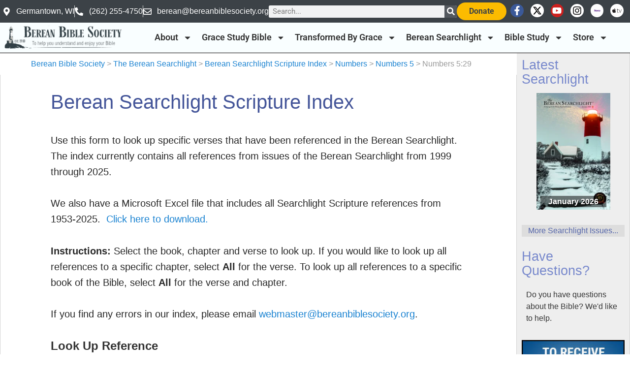

--- FILE ---
content_type: text/html; charset=UTF-8
request_url: https://bereanbiblesociety.org/berean-searchlight/scripture-index/numbers-5-29/
body_size: 34809
content:
<!DOCTYPE html>
<html lang="en-US" xmlns:og="http://ogp.me/ns#" xmlns:fb="http://ogp.me/ns/fb#">
<head>
	<meta charset="UTF-8">
	<meta name="viewport" content="width=device-width, initial-scale=1.0, viewport-fit=cover" />			<title>
			Numbers 5:29 &#8211; Berean Bible Society		</title>
		<script data-cfasync="false" data-no-defer="1" data-no-minify="1" data-no-optimize="1">var ewww_webp_supported=!1;function check_webp_feature(A,e){var w;e=void 0!==e?e:function(){},ewww_webp_supported?e(ewww_webp_supported):((w=new Image).onload=function(){ewww_webp_supported=0<w.width&&0<w.height,e&&e(ewww_webp_supported)},w.onerror=function(){e&&e(!1)},w.src="data:image/webp;base64,"+{alpha:"UklGRkoAAABXRUJQVlA4WAoAAAAQAAAAAAAAAAAAQUxQSAwAAAARBxAR/Q9ERP8DAABWUDggGAAAABQBAJ0BKgEAAQAAAP4AAA3AAP7mtQAAAA=="}[A])}check_webp_feature("alpha");</script><script data-cfasync="false" data-no-defer="1" data-no-minify="1" data-no-optimize="1">var Arrive=function(c,w){"use strict";if(c.MutationObserver&&"undefined"!=typeof HTMLElement){var r,a=0,u=(r=HTMLElement.prototype.matches||HTMLElement.prototype.webkitMatchesSelector||HTMLElement.prototype.mozMatchesSelector||HTMLElement.prototype.msMatchesSelector,{matchesSelector:function(e,t){return e instanceof HTMLElement&&r.call(e,t)},addMethod:function(e,t,r){var a=e[t];e[t]=function(){return r.length==arguments.length?r.apply(this,arguments):"function"==typeof a?a.apply(this,arguments):void 0}},callCallbacks:function(e,t){t&&t.options.onceOnly&&1==t.firedElems.length&&(e=[e[0]]);for(var r,a=0;r=e[a];a++)r&&r.callback&&r.callback.call(r.elem,r.elem);t&&t.options.onceOnly&&1==t.firedElems.length&&t.me.unbindEventWithSelectorAndCallback.call(t.target,t.selector,t.callback)},checkChildNodesRecursively:function(e,t,r,a){for(var i,n=0;i=e[n];n++)r(i,t,a)&&a.push({callback:t.callback,elem:i}),0<i.childNodes.length&&u.checkChildNodesRecursively(i.childNodes,t,r,a)},mergeArrays:function(e,t){var r,a={};for(r in e)e.hasOwnProperty(r)&&(a[r]=e[r]);for(r in t)t.hasOwnProperty(r)&&(a[r]=t[r]);return a},toElementsArray:function(e){return e=void 0!==e&&("number"!=typeof e.length||e===c)?[e]:e}}),e=(l.prototype.addEvent=function(e,t,r,a){a={target:e,selector:t,options:r,callback:a,firedElems:[]};return this._beforeAdding&&this._beforeAdding(a),this._eventsBucket.push(a),a},l.prototype.removeEvent=function(e){for(var t,r=this._eventsBucket.length-1;t=this._eventsBucket[r];r--)e(t)&&(this._beforeRemoving&&this._beforeRemoving(t),(t=this._eventsBucket.splice(r,1))&&t.length&&(t[0].callback=null))},l.prototype.beforeAdding=function(e){this._beforeAdding=e},l.prototype.beforeRemoving=function(e){this._beforeRemoving=e},l),t=function(i,n){var o=new e,l=this,s={fireOnAttributesModification:!1};return o.beforeAdding(function(t){var e=t.target;e!==c.document&&e!==c||(e=document.getElementsByTagName("html")[0]);var r=new MutationObserver(function(e){n.call(this,e,t)}),a=i(t.options);r.observe(e,a),t.observer=r,t.me=l}),o.beforeRemoving(function(e){e.observer.disconnect()}),this.bindEvent=function(e,t,r){t=u.mergeArrays(s,t);for(var a=u.toElementsArray(this),i=0;i<a.length;i++)o.addEvent(a[i],e,t,r)},this.unbindEvent=function(){var r=u.toElementsArray(this);o.removeEvent(function(e){for(var t=0;t<r.length;t++)if(this===w||e.target===r[t])return!0;return!1})},this.unbindEventWithSelectorOrCallback=function(r){var a=u.toElementsArray(this),i=r,e="function"==typeof r?function(e){for(var t=0;t<a.length;t++)if((this===w||e.target===a[t])&&e.callback===i)return!0;return!1}:function(e){for(var t=0;t<a.length;t++)if((this===w||e.target===a[t])&&e.selector===r)return!0;return!1};o.removeEvent(e)},this.unbindEventWithSelectorAndCallback=function(r,a){var i=u.toElementsArray(this);o.removeEvent(function(e){for(var t=0;t<i.length;t++)if((this===w||e.target===i[t])&&e.selector===r&&e.callback===a)return!0;return!1})},this},i=new function(){var s={fireOnAttributesModification:!1,onceOnly:!1,existing:!1};function n(e,t,r){return!(!u.matchesSelector(e,t.selector)||(e._id===w&&(e._id=a++),-1!=t.firedElems.indexOf(e._id)))&&(t.firedElems.push(e._id),!0)}var c=(i=new t(function(e){var t={attributes:!1,childList:!0,subtree:!0};return e.fireOnAttributesModification&&(t.attributes=!0),t},function(e,i){e.forEach(function(e){var t=e.addedNodes,r=e.target,a=[];null!==t&&0<t.length?u.checkChildNodesRecursively(t,i,n,a):"attributes"===e.type&&n(r,i)&&a.push({callback:i.callback,elem:r}),u.callCallbacks(a,i)})})).bindEvent;return i.bindEvent=function(e,t,r){t=void 0===r?(r=t,s):u.mergeArrays(s,t);var a=u.toElementsArray(this);if(t.existing){for(var i=[],n=0;n<a.length;n++)for(var o=a[n].querySelectorAll(e),l=0;l<o.length;l++)i.push({callback:r,elem:o[l]});if(t.onceOnly&&i.length)return r.call(i[0].elem,i[0].elem);setTimeout(u.callCallbacks,1,i)}c.call(this,e,t,r)},i},o=new function(){var a={};function i(e,t){return u.matchesSelector(e,t.selector)}var n=(o=new t(function(){return{childList:!0,subtree:!0}},function(e,r){e.forEach(function(e){var t=e.removedNodes,e=[];null!==t&&0<t.length&&u.checkChildNodesRecursively(t,r,i,e),u.callCallbacks(e,r)})})).bindEvent;return o.bindEvent=function(e,t,r){t=void 0===r?(r=t,a):u.mergeArrays(a,t),n.call(this,e,t,r)},o};d(HTMLElement.prototype),d(NodeList.prototype),d(HTMLCollection.prototype),d(HTMLDocument.prototype),d(Window.prototype);var n={};return s(i,n,"unbindAllArrive"),s(o,n,"unbindAllLeave"),n}function l(){this._eventsBucket=[],this._beforeAdding=null,this._beforeRemoving=null}function s(e,t,r){u.addMethod(t,r,e.unbindEvent),u.addMethod(t,r,e.unbindEventWithSelectorOrCallback),u.addMethod(t,r,e.unbindEventWithSelectorAndCallback)}function d(e){e.arrive=i.bindEvent,s(i,e,"unbindArrive"),e.leave=o.bindEvent,s(o,e,"unbindLeave")}}(window,void 0),ewww_webp_supported=!1;function check_webp_feature(e,t){var r;ewww_webp_supported?t(ewww_webp_supported):((r=new Image).onload=function(){ewww_webp_supported=0<r.width&&0<r.height,t(ewww_webp_supported)},r.onerror=function(){t(!1)},r.src="data:image/webp;base64,"+{alpha:"UklGRkoAAABXRUJQVlA4WAoAAAAQAAAAAAAAAAAAQUxQSAwAAAARBxAR/Q9ERP8DAABWUDggGAAAABQBAJ0BKgEAAQAAAP4AAA3AAP7mtQAAAA==",animation:"UklGRlIAAABXRUJQVlA4WAoAAAASAAAAAAAAAAAAQU5JTQYAAAD/////AABBTk1GJgAAAAAAAAAAAAAAAAAAAGQAAABWUDhMDQAAAC8AAAAQBxAREYiI/gcA"}[e])}function ewwwLoadImages(e){if(e){for(var t=document.querySelectorAll(".batch-image img, .image-wrapper a, .ngg-pro-masonry-item a, .ngg-galleria-offscreen-seo-wrapper a"),r=0,a=t.length;r<a;r++)ewwwAttr(t[r],"data-src",t[r].getAttribute("data-webp")),ewwwAttr(t[r],"data-thumbnail",t[r].getAttribute("data-webp-thumbnail"));for(var i=document.querySelectorAll("div.woocommerce-product-gallery__image"),r=0,a=i.length;r<a;r++)ewwwAttr(i[r],"data-thumb",i[r].getAttribute("data-webp-thumb"))}for(var n=document.querySelectorAll("video"),r=0,a=n.length;r<a;r++)ewwwAttr(n[r],"poster",e?n[r].getAttribute("data-poster-webp"):n[r].getAttribute("data-poster-image"));for(var o,l=document.querySelectorAll("img.ewww_webp_lazy_load"),r=0,a=l.length;r<a;r++)e&&(ewwwAttr(l[r],"data-lazy-srcset",l[r].getAttribute("data-lazy-srcset-webp")),ewwwAttr(l[r],"data-srcset",l[r].getAttribute("data-srcset-webp")),ewwwAttr(l[r],"data-lazy-src",l[r].getAttribute("data-lazy-src-webp")),ewwwAttr(l[r],"data-src",l[r].getAttribute("data-src-webp")),ewwwAttr(l[r],"data-orig-file",l[r].getAttribute("data-webp-orig-file")),ewwwAttr(l[r],"data-medium-file",l[r].getAttribute("data-webp-medium-file")),ewwwAttr(l[r],"data-large-file",l[r].getAttribute("data-webp-large-file")),null!=(o=l[r].getAttribute("srcset"))&&!1!==o&&o.includes("R0lGOD")&&ewwwAttr(l[r],"src",l[r].getAttribute("data-lazy-src-webp"))),l[r].className=l[r].className.replace(/\bewww_webp_lazy_load\b/,"");for(var s=document.querySelectorAll(".ewww_webp"),r=0,a=s.length;r<a;r++)e?(ewwwAttr(s[r],"srcset",s[r].getAttribute("data-srcset-webp")),ewwwAttr(s[r],"src",s[r].getAttribute("data-src-webp")),ewwwAttr(s[r],"data-orig-file",s[r].getAttribute("data-webp-orig-file")),ewwwAttr(s[r],"data-medium-file",s[r].getAttribute("data-webp-medium-file")),ewwwAttr(s[r],"data-large-file",s[r].getAttribute("data-webp-large-file")),ewwwAttr(s[r],"data-large_image",s[r].getAttribute("data-webp-large_image")),ewwwAttr(s[r],"data-src",s[r].getAttribute("data-webp-src"))):(ewwwAttr(s[r],"srcset",s[r].getAttribute("data-srcset-img")),ewwwAttr(s[r],"src",s[r].getAttribute("data-src-img"))),s[r].className=s[r].className.replace(/\bewww_webp\b/,"ewww_webp_loaded");window.jQuery&&jQuery.fn.isotope&&jQuery.fn.imagesLoaded&&(jQuery(".fusion-posts-container-infinite").imagesLoaded(function(){jQuery(".fusion-posts-container-infinite").hasClass("isotope")&&jQuery(".fusion-posts-container-infinite").isotope()}),jQuery(".fusion-portfolio:not(.fusion-recent-works) .fusion-portfolio-wrapper").imagesLoaded(function(){jQuery(".fusion-portfolio:not(.fusion-recent-works) .fusion-portfolio-wrapper").isotope()}))}function ewwwWebPInit(e){ewwwLoadImages(e),ewwwNggLoadGalleries(e),document.arrive(".ewww_webp",function(){ewwwLoadImages(e)}),document.arrive(".ewww_webp_lazy_load",function(){ewwwLoadImages(e)}),document.arrive("videos",function(){ewwwLoadImages(e)}),"loading"==document.readyState?document.addEventListener("DOMContentLoaded",ewwwJSONParserInit):("undefined"!=typeof galleries&&ewwwNggParseGalleries(e),ewwwWooParseVariations(e))}function ewwwAttr(e,t,r){null!=r&&!1!==r&&e.setAttribute(t,r)}function ewwwJSONParserInit(){"undefined"!=typeof galleries&&check_webp_feature("alpha",ewwwNggParseGalleries),check_webp_feature("alpha",ewwwWooParseVariations)}function ewwwWooParseVariations(e){if(e)for(var t=document.querySelectorAll("form.variations_form"),r=0,a=t.length;r<a;r++){var i=t[r].getAttribute("data-product_variations"),n=!1;try{for(var o in i=JSON.parse(i))void 0!==i[o]&&void 0!==i[o].image&&(void 0!==i[o].image.src_webp&&(i[o].image.src=i[o].image.src_webp,n=!0),void 0!==i[o].image.srcset_webp&&(i[o].image.srcset=i[o].image.srcset_webp,n=!0),void 0!==i[o].image.full_src_webp&&(i[o].image.full_src=i[o].image.full_src_webp,n=!0),void 0!==i[o].image.gallery_thumbnail_src_webp&&(i[o].image.gallery_thumbnail_src=i[o].image.gallery_thumbnail_src_webp,n=!0),void 0!==i[o].image.thumb_src_webp&&(i[o].image.thumb_src=i[o].image.thumb_src_webp,n=!0));n&&ewwwAttr(t[r],"data-product_variations",JSON.stringify(i))}catch(e){}}}function ewwwNggParseGalleries(e){if(e)for(var t in galleries){var r=galleries[t];galleries[t].images_list=ewwwNggParseImageList(r.images_list)}}function ewwwNggLoadGalleries(e){e&&document.addEventListener("ngg.galleria.themeadded",function(e,t){window.ngg_galleria._create_backup=window.ngg_galleria.create,window.ngg_galleria.create=function(e,t){var r=$(e).data("id");return galleries["gallery_"+r].images_list=ewwwNggParseImageList(galleries["gallery_"+r].images_list),window.ngg_galleria._create_backup(e,t)}})}function ewwwNggParseImageList(e){for(var t in e){var r=e[t];if(void 0!==r["image-webp"]&&(e[t].image=r["image-webp"],delete e[t]["image-webp"]),void 0!==r["thumb-webp"]&&(e[t].thumb=r["thumb-webp"],delete e[t]["thumb-webp"]),void 0!==r.full_image_webp&&(e[t].full_image=r.full_image_webp,delete e[t].full_image_webp),void 0!==r.srcsets)for(var a in r.srcsets)nggSrcset=r.srcsets[a],void 0!==r.srcsets[a+"-webp"]&&(e[t].srcsets[a]=r.srcsets[a+"-webp"],delete e[t].srcsets[a+"-webp"]);if(void 0!==r.full_srcsets)for(var i in r.full_srcsets)nggFSrcset=r.full_srcsets[i],void 0!==r.full_srcsets[i+"-webp"]&&(e[t].full_srcsets[i]=r.full_srcsets[i+"-webp"],delete e[t].full_srcsets[i+"-webp"])}return e}check_webp_feature("alpha",ewwwWebPInit);</script><meta name='robots' content='max-image-preview:large' />
<link rel='dns-prefetch' href='//www.googletagmanager.com' />
<link rel="alternate" type="application/rss+xml" title="Berean Bible Society &raquo; Feed" href="https://bereanbiblesociety.org/feed/" />
<link rel="alternate" type="application/rss+xml" title="Berean Bible Society &raquo; Comments Feed" href="https://bereanbiblesociety.org/comments/feed/" />
<link rel="alternate" type="text/calendar" title="Berean Bible Society &raquo; iCal Feed" href="https://bereanbiblesociety.org/conferences/?ical=1" />
<link rel="alternate" type="application/rss+xml" title="Berean Bible Society &raquo; Numbers 5:29 Reference Feed" href="https://bereanbiblesociety.org/berean-searchlight/scripture-index/numbers-5-29/feed/" />
<style id='wp-img-auto-sizes-contain-inline-css' type='text/css'>
img:is([sizes=auto i],[sizes^="auto," i]){contain-intrinsic-size:3000px 1500px}
/*# sourceURL=wp-img-auto-sizes-contain-inline-css */
</style>
<style id='wp-emoji-styles-inline-css' type='text/css'>

	img.wp-smiley, img.emoji {
		display: inline !important;
		border: none !important;
		box-shadow: none !important;
		height: 1em !important;
		width: 1em !important;
		margin: 0 0.07em !important;
		vertical-align: -0.1em !important;
		background: none !important;
		padding: 0 !important;
	}
/*# sourceURL=wp-emoji-styles-inline-css */
</style>
<link rel='stylesheet' id='wp-block-library-css' href='https://bereanbiblesociety.org/wp-includes/css/dist/block-library/style.min.css?ver=e54bd1d4757c815bca27edec465fb6f2' type='text/css' media='all' />
<style id='classic-theme-styles-inline-css' type='text/css'>
/*! This file is auto-generated */
.wp-block-button__link{color:#fff;background-color:#32373c;border-radius:9999px;box-shadow:none;text-decoration:none;padding:calc(.667em + 2px) calc(1.333em + 2px);font-size:1.125em}.wp-block-file__button{background:#32373c;color:#fff;text-decoration:none}
/*# sourceURL=/wp-includes/css/classic-themes.min.css */
</style>
<style id='global-styles-inline-css' type='text/css'>
:root{--wp--preset--aspect-ratio--square: 1;--wp--preset--aspect-ratio--4-3: 4/3;--wp--preset--aspect-ratio--3-4: 3/4;--wp--preset--aspect-ratio--3-2: 3/2;--wp--preset--aspect-ratio--2-3: 2/3;--wp--preset--aspect-ratio--16-9: 16/9;--wp--preset--aspect-ratio--9-16: 9/16;--wp--preset--color--black: #000000;--wp--preset--color--cyan-bluish-gray: #abb8c3;--wp--preset--color--white: #ffffff;--wp--preset--color--pale-pink: #f78da7;--wp--preset--color--vivid-red: #cf2e2e;--wp--preset--color--luminous-vivid-orange: #ff6900;--wp--preset--color--luminous-vivid-amber: #fcb900;--wp--preset--color--light-green-cyan: #7bdcb5;--wp--preset--color--vivid-green-cyan: #00d084;--wp--preset--color--pale-cyan-blue: #8ed1fc;--wp--preset--color--vivid-cyan-blue: #0693e3;--wp--preset--color--vivid-purple: #9b51e0;--wp--preset--gradient--vivid-cyan-blue-to-vivid-purple: linear-gradient(135deg,rgb(6,147,227) 0%,rgb(155,81,224) 100%);--wp--preset--gradient--light-green-cyan-to-vivid-green-cyan: linear-gradient(135deg,rgb(122,220,180) 0%,rgb(0,208,130) 100%);--wp--preset--gradient--luminous-vivid-amber-to-luminous-vivid-orange: linear-gradient(135deg,rgb(252,185,0) 0%,rgb(255,105,0) 100%);--wp--preset--gradient--luminous-vivid-orange-to-vivid-red: linear-gradient(135deg,rgb(255,105,0) 0%,rgb(207,46,46) 100%);--wp--preset--gradient--very-light-gray-to-cyan-bluish-gray: linear-gradient(135deg,rgb(238,238,238) 0%,rgb(169,184,195) 100%);--wp--preset--gradient--cool-to-warm-spectrum: linear-gradient(135deg,rgb(74,234,220) 0%,rgb(151,120,209) 20%,rgb(207,42,186) 40%,rgb(238,44,130) 60%,rgb(251,105,98) 80%,rgb(254,248,76) 100%);--wp--preset--gradient--blush-light-purple: linear-gradient(135deg,rgb(255,206,236) 0%,rgb(152,150,240) 100%);--wp--preset--gradient--blush-bordeaux: linear-gradient(135deg,rgb(254,205,165) 0%,rgb(254,45,45) 50%,rgb(107,0,62) 100%);--wp--preset--gradient--luminous-dusk: linear-gradient(135deg,rgb(255,203,112) 0%,rgb(199,81,192) 50%,rgb(65,88,208) 100%);--wp--preset--gradient--pale-ocean: linear-gradient(135deg,rgb(255,245,203) 0%,rgb(182,227,212) 50%,rgb(51,167,181) 100%);--wp--preset--gradient--electric-grass: linear-gradient(135deg,rgb(202,248,128) 0%,rgb(113,206,126) 100%);--wp--preset--gradient--midnight: linear-gradient(135deg,rgb(2,3,129) 0%,rgb(40,116,252) 100%);--wp--preset--font-size--small: 13px;--wp--preset--font-size--medium: 20px;--wp--preset--font-size--large: 36px;--wp--preset--font-size--x-large: 42px;--wp--preset--spacing--20: 0.44rem;--wp--preset--spacing--30: 0.67rem;--wp--preset--spacing--40: 1rem;--wp--preset--spacing--50: 1.5rem;--wp--preset--spacing--60: 2.25rem;--wp--preset--spacing--70: 3.38rem;--wp--preset--spacing--80: 5.06rem;--wp--preset--shadow--natural: 6px 6px 9px rgba(0, 0, 0, 0.2);--wp--preset--shadow--deep: 12px 12px 50px rgba(0, 0, 0, 0.4);--wp--preset--shadow--sharp: 6px 6px 0px rgba(0, 0, 0, 0.2);--wp--preset--shadow--outlined: 6px 6px 0px -3px rgb(255, 255, 255), 6px 6px rgb(0, 0, 0);--wp--preset--shadow--crisp: 6px 6px 0px rgb(0, 0, 0);}:where(.is-layout-flex){gap: 0.5em;}:where(.is-layout-grid){gap: 0.5em;}body .is-layout-flex{display: flex;}.is-layout-flex{flex-wrap: wrap;align-items: center;}.is-layout-flex > :is(*, div){margin: 0;}body .is-layout-grid{display: grid;}.is-layout-grid > :is(*, div){margin: 0;}:where(.wp-block-columns.is-layout-flex){gap: 2em;}:where(.wp-block-columns.is-layout-grid){gap: 2em;}:where(.wp-block-post-template.is-layout-flex){gap: 1.25em;}:where(.wp-block-post-template.is-layout-grid){gap: 1.25em;}.has-black-color{color: var(--wp--preset--color--black) !important;}.has-cyan-bluish-gray-color{color: var(--wp--preset--color--cyan-bluish-gray) !important;}.has-white-color{color: var(--wp--preset--color--white) !important;}.has-pale-pink-color{color: var(--wp--preset--color--pale-pink) !important;}.has-vivid-red-color{color: var(--wp--preset--color--vivid-red) !important;}.has-luminous-vivid-orange-color{color: var(--wp--preset--color--luminous-vivid-orange) !important;}.has-luminous-vivid-amber-color{color: var(--wp--preset--color--luminous-vivid-amber) !important;}.has-light-green-cyan-color{color: var(--wp--preset--color--light-green-cyan) !important;}.has-vivid-green-cyan-color{color: var(--wp--preset--color--vivid-green-cyan) !important;}.has-pale-cyan-blue-color{color: var(--wp--preset--color--pale-cyan-blue) !important;}.has-vivid-cyan-blue-color{color: var(--wp--preset--color--vivid-cyan-blue) !important;}.has-vivid-purple-color{color: var(--wp--preset--color--vivid-purple) !important;}.has-black-background-color{background-color: var(--wp--preset--color--black) !important;}.has-cyan-bluish-gray-background-color{background-color: var(--wp--preset--color--cyan-bluish-gray) !important;}.has-white-background-color{background-color: var(--wp--preset--color--white) !important;}.has-pale-pink-background-color{background-color: var(--wp--preset--color--pale-pink) !important;}.has-vivid-red-background-color{background-color: var(--wp--preset--color--vivid-red) !important;}.has-luminous-vivid-orange-background-color{background-color: var(--wp--preset--color--luminous-vivid-orange) !important;}.has-luminous-vivid-amber-background-color{background-color: var(--wp--preset--color--luminous-vivid-amber) !important;}.has-light-green-cyan-background-color{background-color: var(--wp--preset--color--light-green-cyan) !important;}.has-vivid-green-cyan-background-color{background-color: var(--wp--preset--color--vivid-green-cyan) !important;}.has-pale-cyan-blue-background-color{background-color: var(--wp--preset--color--pale-cyan-blue) !important;}.has-vivid-cyan-blue-background-color{background-color: var(--wp--preset--color--vivid-cyan-blue) !important;}.has-vivid-purple-background-color{background-color: var(--wp--preset--color--vivid-purple) !important;}.has-black-border-color{border-color: var(--wp--preset--color--black) !important;}.has-cyan-bluish-gray-border-color{border-color: var(--wp--preset--color--cyan-bluish-gray) !important;}.has-white-border-color{border-color: var(--wp--preset--color--white) !important;}.has-pale-pink-border-color{border-color: var(--wp--preset--color--pale-pink) !important;}.has-vivid-red-border-color{border-color: var(--wp--preset--color--vivid-red) !important;}.has-luminous-vivid-orange-border-color{border-color: var(--wp--preset--color--luminous-vivid-orange) !important;}.has-luminous-vivid-amber-border-color{border-color: var(--wp--preset--color--luminous-vivid-amber) !important;}.has-light-green-cyan-border-color{border-color: var(--wp--preset--color--light-green-cyan) !important;}.has-vivid-green-cyan-border-color{border-color: var(--wp--preset--color--vivid-green-cyan) !important;}.has-pale-cyan-blue-border-color{border-color: var(--wp--preset--color--pale-cyan-blue) !important;}.has-vivid-cyan-blue-border-color{border-color: var(--wp--preset--color--vivid-cyan-blue) !important;}.has-vivid-purple-border-color{border-color: var(--wp--preset--color--vivid-purple) !important;}.has-vivid-cyan-blue-to-vivid-purple-gradient-background{background: var(--wp--preset--gradient--vivid-cyan-blue-to-vivid-purple) !important;}.has-light-green-cyan-to-vivid-green-cyan-gradient-background{background: var(--wp--preset--gradient--light-green-cyan-to-vivid-green-cyan) !important;}.has-luminous-vivid-amber-to-luminous-vivid-orange-gradient-background{background: var(--wp--preset--gradient--luminous-vivid-amber-to-luminous-vivid-orange) !important;}.has-luminous-vivid-orange-to-vivid-red-gradient-background{background: var(--wp--preset--gradient--luminous-vivid-orange-to-vivid-red) !important;}.has-very-light-gray-to-cyan-bluish-gray-gradient-background{background: var(--wp--preset--gradient--very-light-gray-to-cyan-bluish-gray) !important;}.has-cool-to-warm-spectrum-gradient-background{background: var(--wp--preset--gradient--cool-to-warm-spectrum) !important;}.has-blush-light-purple-gradient-background{background: var(--wp--preset--gradient--blush-light-purple) !important;}.has-blush-bordeaux-gradient-background{background: var(--wp--preset--gradient--blush-bordeaux) !important;}.has-luminous-dusk-gradient-background{background: var(--wp--preset--gradient--luminous-dusk) !important;}.has-pale-ocean-gradient-background{background: var(--wp--preset--gradient--pale-ocean) !important;}.has-electric-grass-gradient-background{background: var(--wp--preset--gradient--electric-grass) !important;}.has-midnight-gradient-background{background: var(--wp--preset--gradient--midnight) !important;}.has-small-font-size{font-size: var(--wp--preset--font-size--small) !important;}.has-medium-font-size{font-size: var(--wp--preset--font-size--medium) !important;}.has-large-font-size{font-size: var(--wp--preset--font-size--large) !important;}.has-x-large-font-size{font-size: var(--wp--preset--font-size--x-large) !important;}
:where(.wp-block-post-template.is-layout-flex){gap: 1.25em;}:where(.wp-block-post-template.is-layout-grid){gap: 1.25em;}
:where(.wp-block-term-template.is-layout-flex){gap: 1.25em;}:where(.wp-block-term-template.is-layout-grid){gap: 1.25em;}
:where(.wp-block-columns.is-layout-flex){gap: 2em;}:where(.wp-block-columns.is-layout-grid){gap: 2em;}
:root :where(.wp-block-pullquote){font-size: 1.5em;line-height: 1.6;}
/*# sourceURL=global-styles-inline-css */
</style>
<link rel='stylesheet' id='bible-study-articles-archive-style-css' href='https://bereanbiblesociety.org/wp-content/plugins/bbs-bible-study-articles/bible-study-articles-archive-style.css?ver=e54bd1d4757c815bca27edec465fb6f2' type='text/css' media='all' />
<link rel='stylesheet' id='bbs-tbgpodcast-css' href='https://bereanbiblesociety.org/wp-content/plugins/bbs-tbgpodcast/public/css/bbs-tbgpodcast-public.css?ver=1.0.0' type='text/css' media='all' />
<link rel='stylesheet' id='wpsl-styles-css' href='https://bereanbiblesociety.org/wp-content/plugins/wp-store-locator/css/styles.min.css?ver=2.2.261' type='text/css' media='all' />
<link rel='stylesheet' id='tribe-events-v2-single-skeleton-css' href='https://bereanbiblesociety.org/wp-content/plugins/the-events-calendar/build/css/tribe-events-single-skeleton.css?ver=6.15.13' type='text/css' media='all' />
<link rel='stylesheet' id='tribe-events-v2-single-skeleton-full-css' href='https://bereanbiblesociety.org/wp-content/plugins/the-events-calendar/build/css/tribe-events-single-full.css?ver=6.15.13' type='text/css' media='all' />
<link rel='stylesheet' id='tec-events-elementor-widgets-base-styles-css' href='https://bereanbiblesociety.org/wp-content/plugins/the-events-calendar/build/css/integrations/plugins/elementor/widgets/widget-base.css?ver=6.15.13' type='text/css' media='all' />
<link rel='stylesheet' id='mc4wp-form-basic-css' href='https://bereanbiblesociety.org/wp-content/plugins/mailchimp-for-wp/assets/css/form-basic.css?ver=4.10.9' type='text/css' media='all' />
<link rel='stylesheet' id='dflip-style-css' href='https://bereanbiblesociety.org/wp-content/plugins/3d-flipbook-dflip-lite/assets/css/dflip.min.css?ver=2.4.20' type='text/css' media='all' />
<link rel='stylesheet' id='elementor-frontend-css' href='https://bereanbiblesociety.org/wp-content/uploads/elementor/css/custom-frontend.min.css?ver=1767653009' type='text/css' media='all' />
<link rel='stylesheet' id='widget-icon-list-css' href='https://bereanbiblesociety.org/wp-content/uploads/elementor/css/custom-widget-icon-list.min.css?ver=1767653009' type='text/css' media='all' />
<link rel='stylesheet' id='widget-search-form-css' href='https://bereanbiblesociety.org/wp-content/plugins/elementor-pro/assets/css/widget-search-form.min.css?ver=3.34.0' type='text/css' media='all' />
<link rel='stylesheet' id='e-animation-grow-css' href='https://bereanbiblesociety.org/wp-content/plugins/elementor/assets/lib/animations/styles/e-animation-grow.min.css?ver=3.34.0' type='text/css' media='all' />
<link rel='stylesheet' id='widget-social-icons-css' href='https://bereanbiblesociety.org/wp-content/plugins/elementor/assets/css/widget-social-icons.min.css?ver=3.34.0' type='text/css' media='all' />
<link rel='stylesheet' id='e-apple-webkit-css' href='https://bereanbiblesociety.org/wp-content/uploads/elementor/css/custom-apple-webkit.min.css?ver=1767653014' type='text/css' media='all' />
<link rel='stylesheet' id='widget-image-css' href='https://bereanbiblesociety.org/wp-content/plugins/elementor/assets/css/widget-image.min.css?ver=3.34.0' type='text/css' media='all' />
<link rel='stylesheet' id='widget-nav-menu-css' href='https://bereanbiblesociety.org/wp-content/uploads/elementor/css/custom-pro-widget-nav-menu.min.css?ver=1767653009' type='text/css' media='all' />
<link rel='stylesheet' id='elementor-post-43187-css' href='https://bereanbiblesociety.org/wp-content/uploads/elementor/css/post-43187.css?ver=1767653009' type='text/css' media='all' />
<link rel='stylesheet' id='elementor-post-43191-css' href='https://bereanbiblesociety.org/wp-content/uploads/elementor/css/post-43191.css?ver=1767653009' type='text/css' media='all' />
<link rel='stylesheet' id='elementor-post-44470-css' href='https://bereanbiblesociety.org/wp-content/uploads/elementor/css/post-44470.css?ver=1767653009' type='text/css' media='all' />
<link rel='stylesheet' id='tablepress-default-css' href='https://bereanbiblesociety.org/wp-content/plugins/tablepress/css/build/default.css?ver=3.2.6' type='text/css' media='all' />
<link rel='stylesheet' id='elementor-gf-local-roboto-css' href='https://bereanbiblesociety.org/wp-content/uploads/elementor/google-fonts/css/roboto.css?ver=1742224977' type='text/css' media='all' />
<link rel='stylesheet' id='elementor-gf-local-robotoslab-css' href='https://bereanbiblesociety.org/wp-content/uploads/elementor/google-fonts/css/robotoslab.css?ver=1742224980' type='text/css' media='all' />
<script type="text/javascript" src="https://bereanbiblesociety.org/wp-includes/js/jquery/jquery.min.js?ver=3.7.1" id="jquery-core-js"></script>
<script type="text/javascript" src="https://bereanbiblesociety.org/wp-includes/js/jquery/jquery-migrate.min.js?ver=3.4.1" id="jquery-migrate-js"></script>
<script type="text/javascript" src="https://bereanbiblesociety.org/wp-content/plugins/bbs-tbgpodcast/public/js/bbs-tbgpodcast-public.js?ver=1.0.0" id="bbs-tbgpodcast-js"></script>

<!-- Google tag (gtag.js) snippet added by Site Kit -->
<!-- Google Analytics snippet added by Site Kit -->
<script type="text/javascript" src="https://www.googletagmanager.com/gtag/js?id=GT-PZZSLLL" id="google_gtagjs-js" async></script>
<script type="text/javascript" id="google_gtagjs-js-after">
/* <![CDATA[ */
window.dataLayer = window.dataLayer || [];function gtag(){dataLayer.push(arguments);}
gtag("set","linker",{"domains":["bereanbiblesociety.org"]});
gtag("js", new Date());
gtag("set", "developer_id.dZTNiMT", true);
gtag("config", "GT-PZZSLLL");
//# sourceURL=google_gtagjs-js-after
/* ]]> */
</script>
<link rel="https://api.w.org/" href="https://bereanbiblesociety.org/wp-json/" /><link rel="EditURI" type="application/rsd+xml" title="RSD" href="https://bereanbiblesociety.org/xmlrpc.php?rsd" />

<meta name="generator" content="Site Kit by Google 1.168.0" /><meta name="tec-api-version" content="v1"><meta name="tec-api-origin" content="https://bereanbiblesociety.org"><link rel="alternate" href="https://bereanbiblesociety.org/wp-json/tribe/events/v1/" /><meta name="generator" content="Elementor 3.34.0; features: e_font_icon_svg, additional_custom_breakpoints; settings: css_print_method-external, google_font-enabled, font_display-swap">
			<style>
				.e-con.e-parent:nth-of-type(n+4):not(.e-lazyloaded):not(.e-no-lazyload),
				.e-con.e-parent:nth-of-type(n+4):not(.e-lazyloaded):not(.e-no-lazyload) * {
					background-image: none !important;
				}
				@media screen and (max-height: 1024px) {
					.e-con.e-parent:nth-of-type(n+3):not(.e-lazyloaded):not(.e-no-lazyload),
					.e-con.e-parent:nth-of-type(n+3):not(.e-lazyloaded):not(.e-no-lazyload) * {
						background-image: none !important;
					}
				}
				@media screen and (max-height: 640px) {
					.e-con.e-parent:nth-of-type(n+2):not(.e-lazyloaded):not(.e-no-lazyload),
					.e-con.e-parent:nth-of-type(n+2):not(.e-lazyloaded):not(.e-no-lazyload) * {
						background-image: none !important;
					}
				}
			</style>
			<noscript><style>.lazyload[data-src]{display:none !important;}</style></noscript><style>.lazyload{background-image:none !important;}.lazyload:before{background-image:none !important;}</style><style>.wp-block-gallery.is-cropped .blocks-gallery-item picture{height:100%;width:100%;}</style>
<!-- Google Tag Manager snippet added by Site Kit -->
<script type="text/javascript">
/* <![CDATA[ */

			( function( w, d, s, l, i ) {
				w[l] = w[l] || [];
				w[l].push( {'gtm.start': new Date().getTime(), event: 'gtm.js'} );
				var f = d.getElementsByTagName( s )[0],
					j = d.createElement( s ), dl = l != 'dataLayer' ? '&l=' + l : '';
				j.async = true;
				j.src = 'https://www.googletagmanager.com/gtm.js?id=' + i + dl;
				f.parentNode.insertBefore( j, f );
			} )( window, document, 'script', 'dataLayer', 'GTM-NFKBVGL' );
			
/* ]]> */
</script>

<!-- End Google Tag Manager snippet added by Site Kit -->
<link rel="icon" href="https://media.bereanbiblesociety.org/wp-content/uploads/2023/08/24204834/cropped-icon-150x150.png" sizes="32x32" />
<link rel="icon" href="https://media.bereanbiblesociety.org/wp-content/uploads/2023/08/24204834/cropped-icon-300x300.png" sizes="192x192" />
<link rel="apple-touch-icon" href="https://media.bereanbiblesociety.org/wp-content/uploads/2023/08/24204834/cropped-icon-300x300.png" />
<meta name="msapplication-TileImage" content="https://media.bereanbiblesociety.org/wp-content/uploads/2023/08/24204834/cropped-icon-300x300.png" />

<!-- START - Open Graph and Twitter Card Tags 3.3.7 -->
 <!-- Facebook Open Graph -->
  <meta property="og:locale" content="en_US"/>
  <meta property="og:title" content="Numbers 5:29"/>
  <meta property="og:url" content="https://bereanbiblesociety.org/berean-searchlight/scripture-index/numbers-5-29/"/>
  <meta property="og:type" content="article"/>
  <meta property="og:description" content="An Organization for the Promotion of Bible Study"/>
  <meta property="og:image" content="https://bereanbiblesociety.org/wp-content/uploads/2021/03/Default-300x300.jpg"/>
  <meta property="og:image:url" content="https://bereanbiblesociety.org/wp-content/uploads/2021/03/Default-300x300.jpg"/>
  <meta property="og:image:secure_url" content="https://bereanbiblesociety.org/wp-content/uploads/2021/03/Default-300x300.jpg"/>
  <meta property="og:image:width" content="300"/>
  <meta property="og:image:height" content="300"/>
  <meta property="article:publisher" content="https://www.facebook.com/BereanBibleSociety"/>
  <meta property="fb:app_id" content="120959757545"/>
  <meta property="fb:admins" content="523406331"/>
 <!-- Google+ / Schema.org -->
 <!-- Twitter Cards -->
  <meta name="twitter:title" content="Numbers 5:29"/>
  <meta name="twitter:url" content="https://bereanbiblesociety.org/berean-searchlight/scripture-index/numbers-5-29/"/>
  <meta name="twitter:description" content="An Organization for the Promotion of Bible Study"/>
  <meta name="twitter:image" content="https://bereanbiblesociety.org/wp-content/uploads/2021/03/Default-300x300.jpg"/>
  <meta name="twitter:card" content="summary"/>
  <meta name="twitter:site" content="@BereanBibleSoc"/>
 <!-- SEO -->
  <link rel="canonical" href="https://bereanbiblesociety.org/berean-searchlight/scripture-index/numbers-5-29/"/>
  <meta name="description" content="An Organization for the Promotion of Bible Study"/>
 <!-- Misc. tags -->
 <!-- is_tax: reference -->
<!-- END - Open Graph and Twitter Card Tags 3.3.7 -->
	
</head>
<body class="archive tax-reference term-numbers-5-29 term-104423 wp-custom-logo wp-theme-bbs tribe-no-js two-column left-sidebar elementor-default elementor-kit-43187">
		<!-- Google Tag Manager (noscript) snippet added by Site Kit -->
		<noscript>
			<iframe src="https://www.googletagmanager.com/ns.html?id=GTM-NFKBVGL" height="0" width="0" style="display:none;visibility:hidden"></iframe>
		</noscript>
		<!-- End Google Tag Manager (noscript) snippet added by Site Kit -->
				<header data-elementor-type="header" data-elementor-id="43191" class="elementor elementor-43191 elementor-location-header" data-elementor-post-type="elementor_library">
			<div class="elementor-element elementor-element-fd39815 e-con-full e-flex e-con e-parent" data-id="fd39815" data-element_type="container">
		<div class="elementor-element elementor-element-134de3f e-con-full e-flex e-con e-child" data-id="134de3f" data-element_type="container">
		<div class="elementor-element elementor-element-586b16f e-con-full e-flex e-con e-child" data-id="586b16f" data-element_type="container" data-settings="{&quot;background_background&quot;:&quot;classic&quot;}">
				<div class="elementor-element elementor-element-f4a8530 elementor-icon-list--layout-inline elementor-align-start elementor-tablet-align-center elementor-hidden-mobile elementor-widget__width-initial elementor-widget-tablet__width-inherit elementor-list-item-link-full_width elementor-widget elementor-widget-icon-list" data-id="f4a8530" data-element_type="widget" data-widget_type="icon-list.default">
				<div class="elementor-widget-container">
							<ul class="elementor-icon-list-items elementor-inline-items">
							<li class="elementor-icon-list-item elementor-inline-item">
											<a href="https://goo.gl/maps/bnwmoSEzcwYef51b9" target="_blank">

												<span class="elementor-icon-list-icon">
							<svg aria-hidden="true" class="e-font-icon-svg e-fas-map-marker-alt" viewBox="0 0 384 512" xmlns="http://www.w3.org/2000/svg"><path d="M172.268 501.67C26.97 291.031 0 269.413 0 192 0 85.961 85.961 0 192 0s192 85.961 192 192c0 77.413-26.97 99.031-172.268 309.67-9.535 13.774-29.93 13.773-39.464 0zM192 272c44.183 0 80-35.817 80-80s-35.817-80-80-80-80 35.817-80 80 35.817 80 80 80z"></path></svg>						</span>
										<span class="elementor-icon-list-text">Germantown, WI</span>
											</a>
									</li>
								<li class="elementor-icon-list-item elementor-inline-item">
											<a href="tel:+12622554750">

												<span class="elementor-icon-list-icon">
							<svg aria-hidden="true" class="e-font-icon-svg e-fas-phone-alt" viewBox="0 0 512 512" xmlns="http://www.w3.org/2000/svg"><path d="M497.39 361.8l-112-48a24 24 0 0 0-28 6.9l-49.6 60.6A370.66 370.66 0 0 1 130.6 204.11l60.6-49.6a23.94 23.94 0 0 0 6.9-28l-48-112A24.16 24.16 0 0 0 122.6.61l-104 24A24 24 0 0 0 0 48c0 256.5 207.9 464 464 464a24 24 0 0 0 23.4-18.6l24-104a24.29 24.29 0 0 0-14.01-27.6z"></path></svg>						</span>
										<span class="elementor-icon-list-text">(262) 255-4750</span>
											</a>
									</li>
								<li class="elementor-icon-list-item elementor-inline-item">
											<a href="mailto:berean@bereanbiblesociety.org">

												<span class="elementor-icon-list-icon">
							<svg aria-hidden="true" class="e-font-icon-svg e-far-envelope" viewBox="0 0 512 512" xmlns="http://www.w3.org/2000/svg"><path d="M464 64H48C21.49 64 0 85.49 0 112v288c0 26.51 21.49 48 48 48h416c26.51 0 48-21.49 48-48V112c0-26.51-21.49-48-48-48zm0 48v40.805c-22.422 18.259-58.168 46.651-134.587 106.49-16.841 13.247-50.201 45.072-73.413 44.701-23.208.375-56.579-31.459-73.413-44.701C106.18 199.465 70.425 171.067 48 152.805V112h416zM48 400V214.398c22.914 18.251 55.409 43.862 104.938 82.646 21.857 17.205 60.134 55.186 103.062 54.955 42.717.231 80.509-37.199 103.053-54.947 49.528-38.783 82.032-64.401 104.947-82.653V400H48z"></path></svg>						</span>
										<span class="elementor-icon-list-text">berean@bereanbiblesociety.org</span>
											</a>
									</li>
						</ul>
						</div>
				</div>
				<div class="elementor-element elementor-element-6b92c9e elementor-search-form--skin-classic elementor-search-form--button-type-icon elementor-search-form--icon-search elementor-widget elementor-widget-search-form" data-id="6b92c9e" data-element_type="widget" data-settings="{&quot;skin&quot;:&quot;classic&quot;}" data-widget_type="search-form.default">
				<div class="elementor-widget-container">
							<search role="search">
			<form class="elementor-search-form" action="https://bereanbiblesociety.org" method="get">
												<div class="elementor-search-form__container">
					<label class="elementor-screen-only" for="elementor-search-form-6b92c9e">Search</label>

					
					<input id="elementor-search-form-6b92c9e" placeholder="Search..." class="elementor-search-form__input" type="search" name="s" value="">
					
											<button class="elementor-search-form__submit" type="submit" aria-label="Search">
															<div class="e-font-icon-svg-container"><svg class="fa fa-search e-font-icon-svg e-fas-search" viewBox="0 0 512 512" xmlns="http://www.w3.org/2000/svg"><path d="M505 442.7L405.3 343c-4.5-4.5-10.6-7-17-7H372c27.6-35.3 44-79.7 44-128C416 93.1 322.9 0 208 0S0 93.1 0 208s93.1 208 208 208c48.3 0 92.7-16.4 128-44v16.3c0 6.4 2.5 12.5 7 17l99.7 99.7c9.4 9.4 24.6 9.4 33.9 0l28.3-28.3c9.4-9.4 9.4-24.6.1-34zM208 336c-70.7 0-128-57.2-128-128 0-70.7 57.2-128 128-128 70.7 0 128 57.2 128 128 0 70.7-57.2 128-128 128z"></path></svg></div>													</button>
					
									</div>
			</form>
		</search>
						</div>
				</div>
				<div class="elementor-element elementor-element-6987edd elementor-mobile-align-center elementor-widget-mobile__width-initial elementor-align-center elementor-widget__width-auto elementor-widget elementor-widget-button" data-id="6987edd" data-element_type="widget" data-widget_type="button.default">
				<div class="elementor-widget-container">
									<div class="elementor-button-wrapper">
					<a class="elementor-button elementor-button-link elementor-size-sm elementor-animation-grow" href="https://bereanbiblesociety.org/donations/">
						<span class="elementor-button-content-wrapper">
									<span class="elementor-button-text">Donate</span>
					</span>
					</a>
				</div>
								</div>
				</div>
				<div class="elementor-element elementor-element-c7d2f5c elementor-shape-circle elementor-grid-tablet-0 elementor-grid-0 e-grid-align-center elementor-widget elementor-widget-social-icons" data-id="c7d2f5c" data-element_type="widget" data-widget_type="social-icons.default">
				<div class="elementor-widget-container">
							<div class="elementor-social-icons-wrapper elementor-grid" role="list">
							<span class="elementor-grid-item" role="listitem">
					<a class="elementor-icon elementor-social-icon elementor-social-icon-facebook-f elementor-animation-grow elementor-repeater-item-fac13cb" href="https://facebook.com/BereanBibleSociety/" target="_blank">
						<span class="elementor-screen-only">Facebook-f</span>
						<svg aria-hidden="true" class="e-font-icon-svg e-fab-facebook-f" viewBox="0 0 320 512" xmlns="http://www.w3.org/2000/svg"><path d="M279.14 288l14.22-92.66h-88.91v-60.13c0-25.35 12.42-50.06 52.24-50.06h40.42V6.26S260.43 0 225.36 0c-73.22 0-121.08 44.38-121.08 124.72v70.62H22.89V288h81.39v224h100.17V288z"></path></svg>					</a>
				</span>
							<span class="elementor-grid-item" role="listitem">
					<a class="elementor-icon elementor-social-icon elementor-social-icon-x-twitter elementor-animation-grow elementor-repeater-item-2b24867" href="https://twitter.com/BereanBibleSoc" target="_blank">
						<span class="elementor-screen-only">X-twitter</span>
						<svg aria-hidden="true" class="e-font-icon-svg e-fab-x-twitter" viewBox="0 0 512 512" xmlns="http://www.w3.org/2000/svg"><path d="M389.2 48h70.6L305.6 224.2 487 464H345L233.7 318.6 106.5 464H35.8L200.7 275.5 26.8 48H172.4L272.9 180.9 389.2 48zM364.4 421.8h39.1L151.1 88h-42L364.4 421.8z"></path></svg>					</a>
				</span>
							<span class="elementor-grid-item" role="listitem">
					<a class="elementor-icon elementor-social-icon elementor-social-icon-youtube elementor-animation-grow elementor-repeater-item-467570f" href="https://bereanbiblesociety.org/videos/">
						<span class="elementor-screen-only">Youtube</span>
						<svg aria-hidden="true" class="e-font-icon-svg e-fab-youtube" viewBox="0 0 576 512" xmlns="http://www.w3.org/2000/svg"><path d="M549.655 124.083c-6.281-23.65-24.787-42.276-48.284-48.597C458.781 64 288 64 288 64S117.22 64 74.629 75.486c-23.497 6.322-42.003 24.947-48.284 48.597-11.412 42.867-11.412 132.305-11.412 132.305s0 89.438 11.412 132.305c6.281 23.65 24.787 41.5 48.284 47.821C117.22 448 288 448 288 448s170.78 0 213.371-11.486c23.497-6.321 42.003-24.171 48.284-47.821 11.412-42.867 11.412-132.305 11.412-132.305s0-89.438-11.412-132.305zm-317.51 213.508V175.185l142.739 81.205-142.739 81.201z"></path></svg>					</a>
				</span>
							<span class="elementor-grid-item" role="listitem">
					<a class="elementor-icon elementor-social-icon elementor-social-icon-instagram elementor-animation-grow elementor-repeater-item-549e42d" href="https://instagram.com/berean.bible.society/" target="_blank">
						<span class="elementor-screen-only">Instagram</span>
						<svg aria-hidden="true" class="e-font-icon-svg e-fab-instagram" viewBox="0 0 448 512" xmlns="http://www.w3.org/2000/svg"><path d="M224.1 141c-63.6 0-114.9 51.3-114.9 114.9s51.3 114.9 114.9 114.9S339 319.5 339 255.9 287.7 141 224.1 141zm0 189.6c-41.1 0-74.7-33.5-74.7-74.7s33.5-74.7 74.7-74.7 74.7 33.5 74.7 74.7-33.6 74.7-74.7 74.7zm146.4-194.3c0 14.9-12 26.8-26.8 26.8-14.9 0-26.8-12-26.8-26.8s12-26.8 26.8-26.8 26.8 12 26.8 26.8zm76.1 27.2c-1.7-35.9-9.9-67.7-36.2-93.9-26.2-26.2-58-34.4-93.9-36.2-37-2.1-147.9-2.1-184.9 0-35.8 1.7-67.6 9.9-93.9 36.1s-34.4 58-36.2 93.9c-2.1 37-2.1 147.9 0 184.9 1.7 35.9 9.9 67.7 36.2 93.9s58 34.4 93.9 36.2c37 2.1 147.9 2.1 184.9 0 35.9-1.7 67.7-9.9 93.9-36.2 26.2-26.2 34.4-58 36.2-93.9 2.1-37 2.1-147.8 0-184.8zM398.8 388c-7.8 19.6-22.9 34.7-42.6 42.6-29.5 11.7-99.5 9-132.1 9s-102.7 2.6-132.1-9c-19.6-7.8-34.7-22.9-42.6-42.6-11.7-29.5-9-99.5-9-132.1s-2.6-102.7 9-132.1c7.8-19.6 22.9-34.7 42.6-42.6 29.5-11.7 99.5-9 132.1-9s102.7-2.6 132.1 9c19.6 7.8 34.7 22.9 42.6 42.6 11.7 29.5 9 99.5 9 132.1s2.7 102.7-9 132.1z"></path></svg>					</a>
				</span>
							<span class="elementor-grid-item" role="listitem">
					<a class="elementor-icon elementor-social-icon elementor-social-icon- elementor-animation-grow elementor-repeater-item-a23d8c1" href="https://bereanbiblesociety.org/roku-channel-download-instructions/" target="_blank">
						<span class="elementor-screen-only"></span>
						<svg xmlns="http://www.w3.org/2000/svg" clip-rule="evenodd" fill-rule="evenodd" stroke-linejoin="round" stroke-miterlimit="1.41421" viewBox="0 0 560 400"><path d="m489.474 186.203c0 69.117-56.208 124.463-125.324 124.463-69.094 0-124.886-55.346-124.886-124.463 0-69.063 55.792-124.44 124.886-124.44 69.116 0 125.324 55.377 125.324 124.44zm97.277-25.601 93.792-93.777h166.651v130.826c0 37.978 9.191 49.852 29.219 49.852 19.741 0 32.514-10.06 41.681-26.06v-154.618h81.406v238.813h-17.376l-36.602-31.569c-15.108 17.383-46.194 36.595-80.068 36.595-71.354 0-99.688-43.481-99.688-90.596v-141.907l-103.067 103.029 124.433 124.448h-102.462l-97.919-96.998v96.998h-81.406v-239.123h81.406zm-504.83 145.039h-81.421v-305.141h116.64c67.243 0 122.128 45.725 122.128 101.986 0 34.312-21.041 64.959-53.064 83.71l86.122 119.664h-92.387l-73.349-101.789h-24.669zm282.229-184.843c-21.502 0-39.792 29.226-39.792 65.405 0 36.18 18.29 65.444 39.792 65.444 22.001 0 40.261-29.264 40.261-65.444 0-36.179-18.26-65.405-40.261-65.405zm-257.062-69.547h-25.167v102.016h25.167c27.919 0 50.751-22.87 50.751-50.781 0-28.38-22.831-51.235-50.751-51.235z" fill="#6c3c97" fill-rule="nonzero" transform="matrix(.36036 0 0 .36036 99.8198 143.934)"></path></svg>					</a>
				</span>
							<span class="elementor-grid-item" role="listitem">
					<a class="elementor-icon elementor-social-icon elementor-social-icon- elementor-animation-grow elementor-repeater-item-c0ee3dd" href="https://bereanbiblesociety.org/apple-tv-download-instructions/" target="_blank">
						<span class="elementor-screen-only"></span>
						<svg xmlns="http://www.w3.org/2000/svg" id="Layer_1" viewBox="0 0 7050.8 3346.4" width="7050.8" height="3346.4"><style>.st0{fill:#231f20}</style><path class="st0" d="M4079.8 272.2V819h686v196h-686v1614.4c0 165.1 26.6 291.4 80 379.1 53.3 87.7 145.2 131.5 276 131.5 61.9 0 115.2-3.4 159.9-10.3 44.7-6.8 82.5-15.5 113.5-25.8l25.8 185.7c-82.5 37.8-192.6 56.8-330.1 56.8-113.5 0-207.2-19-281.1-56.8-74-37.8-132.4-90.2-175.4-157.3-43-67.1-73.1-147.8-90.3-242.4-17.3-94.5-25.8-196.8-25.8-306.9V1015h-407.5V819h407.5V365l247.5-92.8zM5163 818.9L5730.4 2356c48.1 120.4 91.1 233.9 128.9 340.4 37.8 106.6 73.9 211.5 108.3 314.6h10.3c34.3-99.7 71.3-203.8 110.9-312.1 39.5-108.3 83.4-222.6 131.5-343l572.5-1537.1h257.9l-985.2 2475.8H5854L4905.1 818.9H5163z"></path><g><path class="st0" d="M1505.2 291.2C1725.1 1.4 2030.8 0 2030.8 0s45.5 272.5-173 534.9c-233.2 280.3-498.3 234.4-498.3 234.4s-49.8-220.4 145.7-478.1zM1387.4 960.2c113.1 0 323-155.5 596.3-155.5 470.4 0 655.4 334.7 655.4 334.7s-361.9 185-361.9 634c0 506.5 450.8 681 450.8 681s-315.1 887-740.8 887c-195.5 0-347.5-131.8-553.5-131.8-209.9 0-418.3 136.7-553.9 136.7C491.1 3346.4 0 2504.9 0 1828.6 0 1163.1 415.7 814 805.5 814c253.5 0 450.2 146.2 581.9 146.2z"></path></g></svg>					</a>
				</span>
					</div>
						</div>
				</div>
				</div>
		<div class="elementor-element elementor-element-fd38df6 e-con-full e-flex e-con e-child" data-id="fd38df6" data-element_type="container" data-settings="{&quot;background_background&quot;:&quot;classic&quot;}">
				<div class="elementor-element elementor-element-7b6aa7e elementor-widget__width-initial elementor-widget elementor-widget-image" data-id="7b6aa7e" data-element_type="widget" data-widget_type="image.default">
				<div class="elementor-widget-container">
																<a href="https://bereanbiblesociety.org">
							<picture><source  sizes='(max-width: 300px) 100vw, 300px' type="image/webp" data-srcset="https://media.bereanbiblesociety.org/wp-content/uploads/2023/08/24204743/BBS-Logo-Horizontal-Trans-300x62.png.webp 300w, https://media.bereanbiblesociety.org/wp-content/uploads/2023/08/24204743/BBS-Logo-Horizontal-Trans-1024x211.png.webp 1024w, https://media.bereanbiblesociety.org/wp-content/uploads/2023/08/24204743/BBS-Logo-Horizontal-Trans-150x31.png.webp 150w, https://media.bereanbiblesociety.org/wp-content/uploads/2023/08/24204743/BBS-Logo-Horizontal-Trans-768x158.png.webp 768w, https://media.bereanbiblesociety.org/wp-content/uploads/2023/08/24204743/BBS-Logo-Horizontal-Trans-1536x316.png.webp 1536w, https://media.bereanbiblesociety.org/wp-content/uploads/2023/08/24204743/BBS-Logo-Horizontal-Trans-2048x422.png.webp 2048w, https://media.bereanbiblesociety.org/wp-content/uploads/2023/08/24204743/BBS-Logo-Horizontal-Trans-500x103.png.webp 500w"><img width="300" height="62" src="[data-uri]" class="attachment-medium size-medium wp-image-44332 lazyload" alt=""   data-eio="p" data-src="https://media.bereanbiblesociety.org/wp-content/uploads/2023/08/24204743/BBS-Logo-Horizontal-Trans-300x62.png" decoding="async" data-srcset="https://media.bereanbiblesociety.org/wp-content/uploads/2023/08/24204743/BBS-Logo-Horizontal-Trans-300x62.png 300w, https://media.bereanbiblesociety.org/wp-content/uploads/2023/08/24204743/BBS-Logo-Horizontal-Trans-1024x211.png 1024w, https://media.bereanbiblesociety.org/wp-content/uploads/2023/08/24204743/BBS-Logo-Horizontal-Trans-150x31.png 150w, https://media.bereanbiblesociety.org/wp-content/uploads/2023/08/24204743/BBS-Logo-Horizontal-Trans-768x158.png 768w, https://media.bereanbiblesociety.org/wp-content/uploads/2023/08/24204743/BBS-Logo-Horizontal-Trans-1536x316.png 1536w, https://media.bereanbiblesociety.org/wp-content/uploads/2023/08/24204743/BBS-Logo-Horizontal-Trans-2048x422.png 2048w, https://media.bereanbiblesociety.org/wp-content/uploads/2023/08/24204743/BBS-Logo-Horizontal-Trans-500x103.png 500w" data-sizes="auto" data-eio-rwidth="300" data-eio-rheight="62" /></picture><noscript><img width="300" height="62" src="https://media.bereanbiblesociety.org/wp-content/uploads/2023/08/24204743/BBS-Logo-Horizontal-Trans-300x62.png" class="attachment-medium size-medium wp-image-44332" alt="" srcset="https://media.bereanbiblesociety.org/wp-content/uploads/2023/08/24204743/BBS-Logo-Horizontal-Trans-300x62.png 300w, https://media.bereanbiblesociety.org/wp-content/uploads/2023/08/24204743/BBS-Logo-Horizontal-Trans-1024x211.png 1024w, https://media.bereanbiblesociety.org/wp-content/uploads/2023/08/24204743/BBS-Logo-Horizontal-Trans-150x31.png 150w, https://media.bereanbiblesociety.org/wp-content/uploads/2023/08/24204743/BBS-Logo-Horizontal-Trans-768x158.png 768w, https://media.bereanbiblesociety.org/wp-content/uploads/2023/08/24204743/BBS-Logo-Horizontal-Trans-1536x316.png 1536w, https://media.bereanbiblesociety.org/wp-content/uploads/2023/08/24204743/BBS-Logo-Horizontal-Trans-2048x422.png 2048w, https://media.bereanbiblesociety.org/wp-content/uploads/2023/08/24204743/BBS-Logo-Horizontal-Trans-500x103.png 500w" sizes="(max-width: 300px) 100vw, 300px" data-eio="l" /></noscript>								</a>
															</div>
				</div>
				<div class="elementor-element elementor-element-7675b41 elementor-nav-menu__align-center elementor-nav-menu--dropdown-mobile elementor-widget-mobile__width-initial elementor-nav-menu--stretch elementor-nav-menu__text-align-aside elementor-nav-menu--toggle elementor-nav-menu--burger elementor-widget elementor-widget-nav-menu" data-id="7675b41" data-element_type="widget" data-settings="{&quot;full_width&quot;:&quot;stretch&quot;,&quot;layout&quot;:&quot;horizontal&quot;,&quot;submenu_icon&quot;:{&quot;value&quot;:&quot;&lt;svg aria-hidden=\&quot;true\&quot; class=\&quot;e-font-icon-svg e-fas-caret-down\&quot; viewBox=\&quot;0 0 320 512\&quot; xmlns=\&quot;http:\/\/www.w3.org\/2000\/svg\&quot;&gt;&lt;path d=\&quot;M31.3 192h257.3c17.8 0 26.7 21.5 14.1 34.1L174.1 354.8c-7.8 7.8-20.5 7.8-28.3 0L17.2 226.1C4.6 213.5 13.5 192 31.3 192z\&quot;&gt;&lt;\/path&gt;&lt;\/svg&gt;&quot;,&quot;library&quot;:&quot;fa-solid&quot;},&quot;toggle&quot;:&quot;burger&quot;}" data-widget_type="nav-menu.default">
				<div class="elementor-widget-container">
								<nav aria-label="Menu" class="elementor-nav-menu--main elementor-nav-menu__container elementor-nav-menu--layout-horizontal e--pointer-underline e--animation-fade">
				<ul id="menu-1-7675b41" class="elementor-nav-menu"><li class="menu-item menu-item-type-post_type menu-item-object-page menu-item-has-children menu-item-43302"><a href="https://bereanbiblesociety.org/history-of-the-berean-bible-society/" class="elementor-item">About</a>
<ul class="sub-menu elementor-nav-menu--dropdown">
	<li class="menu-item menu-item-type-post_type menu-item-object-page menu-item-home menu-item-43484"><a href="https://bereanbiblesociety.org/" class="elementor-sub-item">Home</a></li>
	<li class="menu-item menu-item-type-post_type menu-item-object-post menu-item-44521"><a href="https://bereanbiblesociety.org/the-gospel-of-salvation-3/" class="elementor-sub-item">The Gospel of Salvation</a></li>
	<li class="menu-item menu-item-type-post_type menu-item-object-page menu-item-43303"><a href="https://bereanbiblesociety.org/doctrinal-statement-of-the-berean-bible-society/" class="elementor-sub-item">Doctrinal Statement</a></li>
	<li class="menu-item menu-item-type-post_type menu-item-object-page menu-item-43304"><a href="https://bereanbiblesociety.org/history-of-the-berean-bible-society/" class="elementor-sub-item">History</a></li>
	<li class="menu-item menu-item-type-post_type menu-item-object-page menu-item-43309"><a href="https://bereanbiblesociety.org/ministry-links/" class="elementor-sub-item">Ministry Links</a></li>
	<li class="menu-item menu-item-type-post_type menu-item-object-page menu-item-59247"><a href="https://bereanbiblesociety.org/ask-a-question/" class="elementor-sub-item">Ask a Question</a></li>
	<li class="menu-item menu-item-type-post_type menu-item-object-page menu-item-43312"><a href="https://bereanbiblesociety.org/donations/" class="elementor-sub-item">Donations</a></li>
	<li class="menu-item menu-item-type-post_type menu-item-object-page menu-item-privacy-policy menu-item-43487"><a rel="privacy-policy" href="https://bereanbiblesociety.org/privacy-policy/" class="elementor-sub-item">Privacy Policy</a></li>
</ul>
</li>
<li class="menu-item menu-item-type-custom menu-item-object-custom menu-item-has-children menu-item-63357"><a href="https://store.bereanbiblesociety.org/shop/grace-study-bible/" class="elementor-item">Grace Study Bible</a>
<ul class="sub-menu elementor-nav-menu--dropdown">
	<li class="menu-item menu-item-type-custom menu-item-object-custom menu-item-63359"><a href="https://store.bereanbiblesociety.org/shop/grace-study-bible/" class="elementor-sub-item">Order Online</a></li>
</ul>
</li>
<li class="menu-item menu-item-type-post_type menu-item-object-page menu-item-has-children menu-item-44636"><a href="https://bereanbiblesociety.org/transformed/" class="elementor-item">Transformed By Grace</a>
<ul class="sub-menu elementor-nav-menu--dropdown">
	<li class="menu-item menu-item-type-post_type menu-item-object-page menu-item-44637"><a href="https://bereanbiblesociety.org/transformed/" class="elementor-sub-item">TV Program</a></li>
	<li class="menu-item menu-item-type-custom menu-item-object-custom menu-item-43514"><a target="_blank" href="https://new.vlifetech.com/transformed-by-grace/" class="elementor-sub-item">Watch Online</a></li>
	<li class="menu-item menu-item-type-custom menu-item-object-custom menu-item-44800"><a href="https://www.youtube.com/@TransformedByGraceBBS" class="elementor-sub-item">Watch on YouTube</a></li>
	<li class="menu-item menu-item-type-custom menu-item-object-custom menu-item-44869"><a href="/tbgpodcast/" class="elementor-sub-item">Podcast</a></li>
	<li class="menu-item menu-item-type-custom menu-item-object-custom menu-item-44641"><a href="https://store.bereanbiblesociety.org/product-category/audio-video/video-dvds/" class="elementor-sub-item">On DVD</a></li>
</ul>
</li>
<li class="menu-item menu-item-type-post_type menu-item-object-page menu-item-has-children menu-item-56299"><a href="https://bereanbiblesociety.org/berean-searchlight/" class="elementor-item">Berean Searchlight</a>
<ul class="sub-menu elementor-nav-menu--dropdown">
	<li class="menu-item menu-item-type-custom menu-item-object-custom menu-item-44801"><a href="/berean-searchlight/#read" class="elementor-sub-item elementor-item-anchor">Read Online</a></li>
	<li class="menu-item menu-item-type-post_type menu-item-object-page menu-item-44799"><a href="https://bereanbiblesociety.org/berean-searchlight/berean-searchlight-subscription/" class="elementor-sub-item">Mail Subscription</a></li>
	<li class="menu-item menu-item-type-post_type menu-item-object-page menu-item-56300"><a href="https://bereanbiblesociety.org/berean-searchlight/" class="elementor-sub-item">Email Subscription</a></li>
	<li class="menu-item menu-item-type-post_type menu-item-object-page menu-item-43488"><a href="https://bereanbiblesociety.org/berean-searchlight/scripture-index/" class="elementor-sub-item">Berean Searchlight Scripture Index</a></li>
</ul>
</li>
<li class="menu-item menu-item-type-taxonomy menu-item-object-category menu-item-has-children menu-item-43315"><a href="https://bereanbiblesociety.org/category/bible-study/" class="elementor-item">Bible Study</a>
<ul class="sub-menu elementor-nav-menu--dropdown">
	<li class="menu-item menu-item-type-custom menu-item-object-custom menu-item-43331"><a href="https://bereanbiblesociety.org/conferences/" class="elementor-sub-item">Bible Conferences</a></li>
	<li class="menu-item menu-item-type-post_type menu-item-object-page menu-item-52470"><a href="https://bereanbiblesociety.org/find-grace-churches/" class="elementor-sub-item">Find Grace Churches/Bible Studies</a></li>
	<li class="menu-item menu-item-type-taxonomy menu-item-object-category menu-item-43333"><a href="https://bereanbiblesociety.org/category/two-minutes-with-the-bible/" class="elementor-sub-item">Two Minutes With the Bible</a></li>
	<li class="menu-item menu-item-type-taxonomy menu-item-object-category menu-item-49124"><a href="https://bereanbiblesociety.org/category/espanol/dos-minutos/" class="elementor-sub-item">Dos Minutos con la Biblia</a></li>
	<li class="menu-item menu-item-type-taxonomy menu-item-object-category menu-item-43490"><a href="https://bereanbiblesociety.org/category/more-minutes-with-the-bible/" class="elementor-sub-item">More Minutes With the Bible</a></li>
	<li class="menu-item menu-item-type-taxonomy menu-item-object-category menu-item-43491"><a href="https://bereanbiblesociety.org/category/daily-transformation/" class="elementor-sub-item">Daily Transformation</a></li>
	<li class="menu-item menu-item-type-taxonomy menu-item-object-category menu-item-43492"><a href="https://bereanbiblesociety.org/category/espanol/transformacion-diaria/" class="elementor-sub-item">Transformación Diaria</a></li>
	<li class="menu-item menu-item-type-taxonomy menu-item-object-category menu-item-43338"><a href="https://bereanbiblesociety.org/category/audio-sermons/" class="elementor-sub-item">Audio Sermons</a></li>
	<li class="menu-item menu-item-type-taxonomy menu-item-object-category menu-item-43339"><a href="https://bereanbiblesociety.org/category/bible-study/" class="elementor-sub-item">Bible Study Articles</a></li>
	<li class="menu-item menu-item-type-post_type menu-item-object-page menu-item-43493"><a href="https://bereanbiblesociety.org/j-c-ohair-online-library/" class="elementor-sub-item">J. C. O’Hair Online Library</a></li>
	<li class="menu-item menu-item-type-post_type menu-item-object-page menu-item-43494"><a href="https://bereanbiblesociety.org/stam-out-of-print/" class="elementor-sub-item">Out of Print Books and Booklets by C.R. Stam</a></li>
	<li class="menu-item menu-item-type-post_type menu-item-object-page menu-item-43495"><a href="https://bereanbiblesociety.org/videos/" class="elementor-sub-item">Online Video Channels</a></li>
	<li class="menu-item menu-item-type-taxonomy menu-item-object-category menu-item-43496"><a href="https://bereanbiblesociety.org/category/bible-study-charts/" class="elementor-sub-item">Bible Study Charts</a></li>
	<li class="menu-item menu-item-type-custom menu-item-object-custom menu-item-59172"><a target="_blank" href="https://subsplash.com/bereanbiblesociety/app" class="elementor-sub-item">Mobile App</a></li>
	<li class="menu-item menu-item-type-post_type menu-item-object-page menu-item-43498"><a href="https://bereanbiblesociety.org/bible-reading-plans/" class="elementor-sub-item">Bible Reading Plans</a></li>
	<li class="menu-item menu-item-type-post_type menu-item-object-page menu-item-43500"><a href="https://bereanbiblesociety.org/espanol/" class="elementor-sub-item">Recursos Españoles (Spanish)</a></li>
</ul>
</li>
<li class="menu-item menu-item-type-custom menu-item-object-custom menu-item-has-children menu-item-43501"><a href="https://store.bereanbiblesociety.org" class="elementor-item">Store</a>
<ul class="sub-menu elementor-nav-menu--dropdown">
	<li class="menu-item menu-item-type-custom menu-item-object-custom menu-item-43661"><a href="https://store.bereanbiblesociety.org/cart/" class="elementor-sub-item">Shopping Cart</a></li>
	<li class="menu-item menu-item-type-custom menu-item-object-custom menu-item-43502"><a href="https://store.bereanbiblesociety.org/" class="elementor-sub-item">Main Page</a></li>
	<li class="menu-item menu-item-type-custom menu-item-object-custom menu-item-43503"><a href="https://store.bereanbiblesociety.org/shop/grace-study-bible/" class="elementor-sub-item">Grace Study Bible</a></li>
	<li class="menu-item menu-item-type-custom menu-item-object-custom menu-item-43504"><a href="https://store.bereanbiblesociety.org/product-category/bibles/" class="elementor-sub-item">Bibles</a></li>
	<li class="menu-item menu-item-type-custom menu-item-object-custom menu-item-43505"><a href="https://store.bereanbiblesociety.org/product-category/books-and-booklets/" class="elementor-sub-item">Books and Booklets</a></li>
	<li class="menu-item menu-item-type-custom menu-item-object-custom menu-item-43506"><a href="https://store.bereanbiblesociety.org/product-category/works-by-other-authors/" class="elementor-sub-item">Works by Other Authors</a></li>
	<li class="menu-item menu-item-type-custom menu-item-object-custom menu-item-43507"><a href="https://store.bereanbiblesociety.org/product-category/gift-cards/" class="elementor-sub-item">Gift Card</a></li>
	<li class="menu-item menu-item-type-custom menu-item-object-custom menu-item-43508"><a href="https://store.bereanbiblesociety.org/product-category/audio-video/" class="elementor-sub-item">Audio &#038; Video</a></li>
	<li class="menu-item menu-item-type-custom menu-item-object-custom menu-item-43509"><a href="https://store.bereanbiblesociety.org/product-category/gospel-tracts/" class="elementor-sub-item">Gospel Tracts</a></li>
	<li class="menu-item menu-item-type-custom menu-item-object-custom menu-item-43510"><a href="https://store.bereanbiblesociety.org/product-category/books-and-booklets/sunday-school-curriculum/" class="elementor-sub-item">Sunday School Lessons</a></li>
	<li class="menu-item menu-item-type-custom menu-item-object-custom menu-item-43511"><a href="https://store.bereanbiblesociety.org/product-category/works-by-other-grace-authors/" class="elementor-sub-item">Works by Other Grace Authors</a></li>
	<li class="menu-item menu-item-type-custom menu-item-object-custom menu-item-43512"><a href="https://bereanbiblesociety.org/donations/" class="elementor-sub-item">Donations</a></li>
	<li class="menu-item menu-item-type-custom menu-item-object-custom menu-item-43513"><a href="https://store.bereanbiblesociety.org/wp-content/uploads/2022/02/Price-List.pdf" class="elementor-sub-item">Price List</a></li>
	<li class="menu-item menu-item-type-custom menu-item-object-custom menu-item-43660"><a href="https://store.bereanbiblesociety.org/my-account/" class="elementor-sub-item">Account</a></li>
	<li class="menu-item menu-item-type-custom menu-item-object-custom menu-item-43662"><a href="https://store.bereanbiblesociety.org/donor-dashboard/" class="elementor-sub-item">Donor Dashboard</a></li>
</ul>
</li>
</ul>			</nav>
					<div class="elementor-menu-toggle" role="button" tabindex="0" aria-label="Menu Toggle" aria-expanded="false">
			<svg aria-hidden="true" role="presentation" class="elementor-menu-toggle__icon--open e-font-icon-svg e-eicon-menu-bar" viewBox="0 0 1000 1000" xmlns="http://www.w3.org/2000/svg"><path d="M104 333H896C929 333 958 304 958 271S929 208 896 208H104C71 208 42 237 42 271S71 333 104 333ZM104 583H896C929 583 958 554 958 521S929 458 896 458H104C71 458 42 487 42 521S71 583 104 583ZM104 833H896C929 833 958 804 958 771S929 708 896 708H104C71 708 42 737 42 771S71 833 104 833Z"></path></svg><svg aria-hidden="true" role="presentation" class="elementor-menu-toggle__icon--close e-font-icon-svg e-eicon-close" viewBox="0 0 1000 1000" xmlns="http://www.w3.org/2000/svg"><path d="M742 167L500 408 258 167C246 154 233 150 217 150 196 150 179 158 167 167 154 179 150 196 150 212 150 229 154 242 171 254L408 500 167 742C138 771 138 800 167 829 196 858 225 858 254 829L496 587 738 829C750 842 767 846 783 846 800 846 817 842 829 829 842 817 846 804 846 783 846 767 842 750 829 737L588 500 833 258C863 229 863 200 833 171 804 137 775 137 742 167Z"></path></svg>		</div>
					<nav class="elementor-nav-menu--dropdown elementor-nav-menu__container" aria-hidden="true">
				<ul id="menu-2-7675b41" class="elementor-nav-menu"><li class="menu-item menu-item-type-post_type menu-item-object-page menu-item-has-children menu-item-43302"><a href="https://bereanbiblesociety.org/history-of-the-berean-bible-society/" class="elementor-item" tabindex="-1">About</a>
<ul class="sub-menu elementor-nav-menu--dropdown">
	<li class="menu-item menu-item-type-post_type menu-item-object-page menu-item-home menu-item-43484"><a href="https://bereanbiblesociety.org/" class="elementor-sub-item" tabindex="-1">Home</a></li>
	<li class="menu-item menu-item-type-post_type menu-item-object-post menu-item-44521"><a href="https://bereanbiblesociety.org/the-gospel-of-salvation-3/" class="elementor-sub-item" tabindex="-1">The Gospel of Salvation</a></li>
	<li class="menu-item menu-item-type-post_type menu-item-object-page menu-item-43303"><a href="https://bereanbiblesociety.org/doctrinal-statement-of-the-berean-bible-society/" class="elementor-sub-item" tabindex="-1">Doctrinal Statement</a></li>
	<li class="menu-item menu-item-type-post_type menu-item-object-page menu-item-43304"><a href="https://bereanbiblesociety.org/history-of-the-berean-bible-society/" class="elementor-sub-item" tabindex="-1">History</a></li>
	<li class="menu-item menu-item-type-post_type menu-item-object-page menu-item-43309"><a href="https://bereanbiblesociety.org/ministry-links/" class="elementor-sub-item" tabindex="-1">Ministry Links</a></li>
	<li class="menu-item menu-item-type-post_type menu-item-object-page menu-item-59247"><a href="https://bereanbiblesociety.org/ask-a-question/" class="elementor-sub-item" tabindex="-1">Ask a Question</a></li>
	<li class="menu-item menu-item-type-post_type menu-item-object-page menu-item-43312"><a href="https://bereanbiblesociety.org/donations/" class="elementor-sub-item" tabindex="-1">Donations</a></li>
	<li class="menu-item menu-item-type-post_type menu-item-object-page menu-item-privacy-policy menu-item-43487"><a rel="privacy-policy" href="https://bereanbiblesociety.org/privacy-policy/" class="elementor-sub-item" tabindex="-1">Privacy Policy</a></li>
</ul>
</li>
<li class="menu-item menu-item-type-custom menu-item-object-custom menu-item-has-children menu-item-63357"><a href="https://store.bereanbiblesociety.org/shop/grace-study-bible/" class="elementor-item" tabindex="-1">Grace Study Bible</a>
<ul class="sub-menu elementor-nav-menu--dropdown">
	<li class="menu-item menu-item-type-custom menu-item-object-custom menu-item-63359"><a href="https://store.bereanbiblesociety.org/shop/grace-study-bible/" class="elementor-sub-item" tabindex="-1">Order Online</a></li>
</ul>
</li>
<li class="menu-item menu-item-type-post_type menu-item-object-page menu-item-has-children menu-item-44636"><a href="https://bereanbiblesociety.org/transformed/" class="elementor-item" tabindex="-1">Transformed By Grace</a>
<ul class="sub-menu elementor-nav-menu--dropdown">
	<li class="menu-item menu-item-type-post_type menu-item-object-page menu-item-44637"><a href="https://bereanbiblesociety.org/transformed/" class="elementor-sub-item" tabindex="-1">TV Program</a></li>
	<li class="menu-item menu-item-type-custom menu-item-object-custom menu-item-43514"><a target="_blank" href="https://new.vlifetech.com/transformed-by-grace/" class="elementor-sub-item" tabindex="-1">Watch Online</a></li>
	<li class="menu-item menu-item-type-custom menu-item-object-custom menu-item-44800"><a href="https://www.youtube.com/@TransformedByGraceBBS" class="elementor-sub-item" tabindex="-1">Watch on YouTube</a></li>
	<li class="menu-item menu-item-type-custom menu-item-object-custom menu-item-44869"><a href="/tbgpodcast/" class="elementor-sub-item" tabindex="-1">Podcast</a></li>
	<li class="menu-item menu-item-type-custom menu-item-object-custom menu-item-44641"><a href="https://store.bereanbiblesociety.org/product-category/audio-video/video-dvds/" class="elementor-sub-item" tabindex="-1">On DVD</a></li>
</ul>
</li>
<li class="menu-item menu-item-type-post_type menu-item-object-page menu-item-has-children menu-item-56299"><a href="https://bereanbiblesociety.org/berean-searchlight/" class="elementor-item" tabindex="-1">Berean Searchlight</a>
<ul class="sub-menu elementor-nav-menu--dropdown">
	<li class="menu-item menu-item-type-custom menu-item-object-custom menu-item-44801"><a href="/berean-searchlight/#read" class="elementor-sub-item elementor-item-anchor" tabindex="-1">Read Online</a></li>
	<li class="menu-item menu-item-type-post_type menu-item-object-page menu-item-44799"><a href="https://bereanbiblesociety.org/berean-searchlight/berean-searchlight-subscription/" class="elementor-sub-item" tabindex="-1">Mail Subscription</a></li>
	<li class="menu-item menu-item-type-post_type menu-item-object-page menu-item-56300"><a href="https://bereanbiblesociety.org/berean-searchlight/" class="elementor-sub-item" tabindex="-1">Email Subscription</a></li>
	<li class="menu-item menu-item-type-post_type menu-item-object-page menu-item-43488"><a href="https://bereanbiblesociety.org/berean-searchlight/scripture-index/" class="elementor-sub-item" tabindex="-1">Berean Searchlight Scripture Index</a></li>
</ul>
</li>
<li class="menu-item menu-item-type-taxonomy menu-item-object-category menu-item-has-children menu-item-43315"><a href="https://bereanbiblesociety.org/category/bible-study/" class="elementor-item" tabindex="-1">Bible Study</a>
<ul class="sub-menu elementor-nav-menu--dropdown">
	<li class="menu-item menu-item-type-custom menu-item-object-custom menu-item-43331"><a href="https://bereanbiblesociety.org/conferences/" class="elementor-sub-item" tabindex="-1">Bible Conferences</a></li>
	<li class="menu-item menu-item-type-post_type menu-item-object-page menu-item-52470"><a href="https://bereanbiblesociety.org/find-grace-churches/" class="elementor-sub-item" tabindex="-1">Find Grace Churches/Bible Studies</a></li>
	<li class="menu-item menu-item-type-taxonomy menu-item-object-category menu-item-43333"><a href="https://bereanbiblesociety.org/category/two-minutes-with-the-bible/" class="elementor-sub-item" tabindex="-1">Two Minutes With the Bible</a></li>
	<li class="menu-item menu-item-type-taxonomy menu-item-object-category menu-item-49124"><a href="https://bereanbiblesociety.org/category/espanol/dos-minutos/" class="elementor-sub-item" tabindex="-1">Dos Minutos con la Biblia</a></li>
	<li class="menu-item menu-item-type-taxonomy menu-item-object-category menu-item-43490"><a href="https://bereanbiblesociety.org/category/more-minutes-with-the-bible/" class="elementor-sub-item" tabindex="-1">More Minutes With the Bible</a></li>
	<li class="menu-item menu-item-type-taxonomy menu-item-object-category menu-item-43491"><a href="https://bereanbiblesociety.org/category/daily-transformation/" class="elementor-sub-item" tabindex="-1">Daily Transformation</a></li>
	<li class="menu-item menu-item-type-taxonomy menu-item-object-category menu-item-43492"><a href="https://bereanbiblesociety.org/category/espanol/transformacion-diaria/" class="elementor-sub-item" tabindex="-1">Transformación Diaria</a></li>
	<li class="menu-item menu-item-type-taxonomy menu-item-object-category menu-item-43338"><a href="https://bereanbiblesociety.org/category/audio-sermons/" class="elementor-sub-item" tabindex="-1">Audio Sermons</a></li>
	<li class="menu-item menu-item-type-taxonomy menu-item-object-category menu-item-43339"><a href="https://bereanbiblesociety.org/category/bible-study/" class="elementor-sub-item" tabindex="-1">Bible Study Articles</a></li>
	<li class="menu-item menu-item-type-post_type menu-item-object-page menu-item-43493"><a href="https://bereanbiblesociety.org/j-c-ohair-online-library/" class="elementor-sub-item" tabindex="-1">J. C. O’Hair Online Library</a></li>
	<li class="menu-item menu-item-type-post_type menu-item-object-page menu-item-43494"><a href="https://bereanbiblesociety.org/stam-out-of-print/" class="elementor-sub-item" tabindex="-1">Out of Print Books and Booklets by C.R. Stam</a></li>
	<li class="menu-item menu-item-type-post_type menu-item-object-page menu-item-43495"><a href="https://bereanbiblesociety.org/videos/" class="elementor-sub-item" tabindex="-1">Online Video Channels</a></li>
	<li class="menu-item menu-item-type-taxonomy menu-item-object-category menu-item-43496"><a href="https://bereanbiblesociety.org/category/bible-study-charts/" class="elementor-sub-item" tabindex="-1">Bible Study Charts</a></li>
	<li class="menu-item menu-item-type-custom menu-item-object-custom menu-item-59172"><a target="_blank" href="https://subsplash.com/bereanbiblesociety/app" class="elementor-sub-item" tabindex="-1">Mobile App</a></li>
	<li class="menu-item menu-item-type-post_type menu-item-object-page menu-item-43498"><a href="https://bereanbiblesociety.org/bible-reading-plans/" class="elementor-sub-item" tabindex="-1">Bible Reading Plans</a></li>
	<li class="menu-item menu-item-type-post_type menu-item-object-page menu-item-43500"><a href="https://bereanbiblesociety.org/espanol/" class="elementor-sub-item" tabindex="-1">Recursos Españoles (Spanish)</a></li>
</ul>
</li>
<li class="menu-item menu-item-type-custom menu-item-object-custom menu-item-has-children menu-item-43501"><a href="https://store.bereanbiblesociety.org" class="elementor-item" tabindex="-1">Store</a>
<ul class="sub-menu elementor-nav-menu--dropdown">
	<li class="menu-item menu-item-type-custom menu-item-object-custom menu-item-43661"><a href="https://store.bereanbiblesociety.org/cart/" class="elementor-sub-item" tabindex="-1">Shopping Cart</a></li>
	<li class="menu-item menu-item-type-custom menu-item-object-custom menu-item-43502"><a href="https://store.bereanbiblesociety.org/" class="elementor-sub-item" tabindex="-1">Main Page</a></li>
	<li class="menu-item menu-item-type-custom menu-item-object-custom menu-item-43503"><a href="https://store.bereanbiblesociety.org/shop/grace-study-bible/" class="elementor-sub-item" tabindex="-1">Grace Study Bible</a></li>
	<li class="menu-item menu-item-type-custom menu-item-object-custom menu-item-43504"><a href="https://store.bereanbiblesociety.org/product-category/bibles/" class="elementor-sub-item" tabindex="-1">Bibles</a></li>
	<li class="menu-item menu-item-type-custom menu-item-object-custom menu-item-43505"><a href="https://store.bereanbiblesociety.org/product-category/books-and-booklets/" class="elementor-sub-item" tabindex="-1">Books and Booklets</a></li>
	<li class="menu-item menu-item-type-custom menu-item-object-custom menu-item-43506"><a href="https://store.bereanbiblesociety.org/product-category/works-by-other-authors/" class="elementor-sub-item" tabindex="-1">Works by Other Authors</a></li>
	<li class="menu-item menu-item-type-custom menu-item-object-custom menu-item-43507"><a href="https://store.bereanbiblesociety.org/product-category/gift-cards/" class="elementor-sub-item" tabindex="-1">Gift Card</a></li>
	<li class="menu-item menu-item-type-custom menu-item-object-custom menu-item-43508"><a href="https://store.bereanbiblesociety.org/product-category/audio-video/" class="elementor-sub-item" tabindex="-1">Audio &#038; Video</a></li>
	<li class="menu-item menu-item-type-custom menu-item-object-custom menu-item-43509"><a href="https://store.bereanbiblesociety.org/product-category/gospel-tracts/" class="elementor-sub-item" tabindex="-1">Gospel Tracts</a></li>
	<li class="menu-item menu-item-type-custom menu-item-object-custom menu-item-43510"><a href="https://store.bereanbiblesociety.org/product-category/books-and-booklets/sunday-school-curriculum/" class="elementor-sub-item" tabindex="-1">Sunday School Lessons</a></li>
	<li class="menu-item menu-item-type-custom menu-item-object-custom menu-item-43511"><a href="https://store.bereanbiblesociety.org/product-category/works-by-other-grace-authors/" class="elementor-sub-item" tabindex="-1">Works by Other Grace Authors</a></li>
	<li class="menu-item menu-item-type-custom menu-item-object-custom menu-item-43512"><a href="https://bereanbiblesociety.org/donations/" class="elementor-sub-item" tabindex="-1">Donations</a></li>
	<li class="menu-item menu-item-type-custom menu-item-object-custom menu-item-43513"><a href="https://store.bereanbiblesociety.org/wp-content/uploads/2022/02/Price-List.pdf" class="elementor-sub-item" tabindex="-1">Price List</a></li>
	<li class="menu-item menu-item-type-custom menu-item-object-custom menu-item-43660"><a href="https://store.bereanbiblesociety.org/my-account/" class="elementor-sub-item" tabindex="-1">Account</a></li>
	<li class="menu-item menu-item-type-custom menu-item-object-custom menu-item-43662"><a href="https://store.bereanbiblesociety.org/donor-dashboard/" class="elementor-sub-item" tabindex="-1">Donor Dashboard</a></li>
</ul>
</li>
</ul>			</nav>
						</div>
				</div>
				</div>
				</div>
				</div>
		<div class="elementor-element elementor-element-bbb379a e-con-full elementor-hidden-tablet elementor-hidden-mobile e-flex e-con e-parent" data-id="bbb379a" data-element_type="container">
				<div class="elementor-element elementor-element-c59986a elementor-hidden-tablet elementor-hidden-mobile elementor-widget elementor-widget-shortcode" data-id="c59986a" data-element_type="widget" data-widget_type="shortcode.default">
				<div class="elementor-widget-container">
					    <div id="left_sidebar">
        <ul id='navmenu'>
                            <li><a href='/berean-searchlight/'>Berean Searchlight</a></li>
                <li><a href="/berean-searchlight/scripture-index/">Berean Searchlight Scripture Index</a></li>
                <li><a href='/transformed/'>Transformed By Grace TV Program</a></li>
                <li><a href='/tbgpodcast/'>Transformed By Grace Podcast</a></li>
                <li><a href='/conferences/'>Bible Conferences</a></li>
                <li><a href='/category/two-minutes-with-the-bible/'>Two Minutes With the Bible</a></li>
                <li><a href='/category/more-minutes-with-the-bible/'>More Minutes With the Bible</a></li>
                <li><a href='/category/audio-sermons/'>Audio Sermons</a></li>
                <li><a href='https://store.bereanbiblesociety.org'>Store</a></li>
                <li><a href='/category/bible-study/'>Bible Study Articles</a></li>
                <li><a href='/j-c-ohair-online-library/'>J. C. O'Hair Online Library</a></li>
                <li><a href="/stam-out-of-print/">Out of Print Books by C. R. Stam</a></li>
                <li><a href='/videos/'>Videos</a></li>
                <li><a href='/category/bible-study-charts/'>Bible Study Charts</a></li>
                <li><a href='https://subsplash.com/bereanbiblesociety/app/' target="_blank">Mobile App</a></li>
                <li><a href='/bible-reading-plans/'>Bible Reading Plans</a></li>
                <li><span class='chinese'><a href="/%E3%80%8A%E6%91%A9%E8%A5%BF%E4%B8%8E%E4%BF%9D%E7%BD%97%EF%BC%9A%E7%AE%A1%E7%90%86%E5%BE%8B%E6%B3%95%E3%80%81%E6%81%A9%E5%85%B8%E7%9A%84%E4%BA%BA%E3%80%8B%E3%80%82/">摩西与保罗 (Chinese)</a></span></li>
                <li><a href="/espanol/"">Recursos Españoles (Spanish)</a></li>
                    </ul>
    </div>
		<div class="elementor-shortcode"></div>
						</div>
				</div>
				</div>
		<div class="elementor-element elementor-element-107b5c4 e-con-full elementor-hidden-tablet elementor-hidden-mobile e-flex e-con e-parent" data-id="107b5c4" data-element_type="container">
				<div class="elementor-element elementor-element-b939eaf elementor-widget elementor-widget-shortcode" data-id="b939eaf" data-element_type="widget" data-widget_type="shortcode.default">
				<div class="elementor-widget-container">
					
    <div id='right_sidebar2'>
                
                    <h1 class='sectionHead'><a href='/berean-searchlight/'>Latest Searchlight</a></h1>
        
            <a href="https://media.bereanbiblesociety.org/wp-content/uploads/2025/12/19160058/January-2026-for-web.pdf" id='searchlight_link'><picture><source   type="image/webp" data-srcset="https://media.bereanbiblesociety.org/wp-content/uploads/2025/12/19160106/SearchlightJanuary2026-190x300.jpg.webp"><img src="[data-uri]" width='150' height="237" data-eio="p" data-src="https://media.bereanbiblesociety.org/wp-content/uploads/2025/12/19160106/SearchlightJanuary2026-190x300.jpg" decoding="async" class="lazyload" data-eio-rwidth="190" data-eio-rheight="300"></picture><noscript><img src='https://media.bereanbiblesociety.org/wp-content/uploads/2025/12/19160106/SearchlightJanuary2026-190x300.jpg' width='150' height="237" data-eio="l"></noscript><br><span>January 2026</span></a>

        
        <p class="moreContent"><a href="/berean-searchlight/">More Searchlight Issues...</a></p>

        <h1 class="sectionHead"><a href="/ask-a-question/">Have Questions?</a></h1>
                
        <a href="/ask-a-question/" class="standard_link">
            Do you have questions about the Bible?  We'd like to help.
        </a>
                
        <p><a href="/roku-channel-download-instructions/"><picture><source   type="image/webp" data-srcset="https://media.bereanbiblesociety.org/wp-content/uploads/2024/05/08120119/TBG-Roku.jpg.webp"><img fetchpriority="high" src="https://media.bereanbiblesociety.org/wp-content/uploads/2024/05/08120119/TBG-Roku.jpg" width="215" height="270" style="border: 1px solid black;" data-eio="p"></picture></a></p>
                                            
        <p><a href="/apple-tv-download-instructions/"><picture><source   type="image/webp" data-srcset="https://media.bereanbiblesociety.org/wp-content/uploads/2024/05/08120117/TBG-AppleTV.jpg.webp"><img src="[data-uri]" width="215" height="270" style="border: 1px solid black;" data-eio="p" data-src="https://media.bereanbiblesociety.org/wp-content/uploads/2024/05/08120117/TBG-AppleTV.jpg" decoding="async" class="lazyload" data-eio-rwidth="215" data-eio-rheight="270"></picture><noscript><img src="https://media.bereanbiblesociety.org/wp-content/uploads/2024/05/08120117/TBG-AppleTV.jpg" width="215" height="270" style="border: 1px solid black;" data-eio="l"></noscript></a></p>
                                            
        <a href="/the-gospel-of-salvation-3/" class="standard_link">
            <p align="center" style="font-size: 14pt; margin-bottom: 0; color: #78C;"><b>Where will you spend eternity?</b></p>
            <p align="center"><i>This may be the most important message you ever read.</i></p>
        </a>

                    <h1 class='sectionHead'><a href='/category/bible-study/'>Recent Articles</a></h1>
                    <a href="https://bereanbiblesociety.org/baptism-and-the-remission-of-sins/" class='standard_link'>
                <h2>Two Minutes with the Bible</h2>
                <h1>Baptism And The Remission Of Sins</h1>
                                    <h3>Pastor Cornelius R. Stam</h3>
                
                                
                <p>
"He that believeth and is baptized shall be saved" (Mark 16:16).
The twelve apostles preached and practiced exactly this. When Peter's hearers at... <span class=link>Continue Reading</span></p>
            </a>
        
        <p class="moreContent"><a href="/category/two-minutes-with-the-bible/">More Two Minutes...</a></p>

                    <a href="https://bereanbiblesociety.org/our-great-commission-part-2-the-prevailing-confusion-over-this-commission/" class='standard_link'>
                <h2>More Minutes with the Bible</h2>
                <h1>Part 2: The Prevailing Confusion Over This Commission</h1>
                                    <h3>Pastor Cornelius R. Stam</h3>
                
                                
                <p>(The following is the latest installment in our series of articles drawn from Pastor Stam's book, Our Great Commission, What Is It? Since this book... <span class=link>Continue Reading</span></p>
            </a>
        
        <p class="moreContent"><a href="/category/more-minutes-with-the-bible/">Other More Minutes...</a></p>

                    <a href='https://bereanbiblesociety.org/are-old-testament-and-pentecost-believers-in-christ/' class='standard_link'>
                <h1>Are Old Testament and Pentecost Believers &#8220;in Christ&#8221;?</h1>

                                    <h3>Pastor Jim Tollar</h3>
                
                                
                <p>

“I believe that all believing Old Testament and Pentecostal assembly (church) believers are ‘in Christ,’ but are not in the Body of Christ and... <span class=link>Continue Reading</span></p>
            </a>
        
        <p class="moreContent"><a href="/category/bible-study/">More Articles...</a></p>

                    <h1 class='sectionHead'><a href='/category/audio-sermons/'>Recent Sermons</a></h1>
        
            <a href='https://bereanbiblesociety.org/romans-1625-27-established-of-god/' class='standard_link'>
                <h1>Lesson 93: Romans 16:25-27 &#8211; Established of God</h1>
                                    <h3>Pastor Don Hosfeld</h3>
                
                                    <p><b>Length:</b> 52:38</p>
                
                                                            
                    <p><b>Series:</b> Romans (Don Hosfeld)</p>                                            
                                <p><span class="link">Listen</span></p>
            </a>
        
            <a href='https://bereanbiblesociety.org/romans-1617-24-biblical-separation/' class='standard_link'>
                <h1>Lesson 92: Romans 16:17-24 &#8211; Biblical Separation</h1>
                                    <h3>Pastor Don Hosfeld</h3>
                
                                    <p><b>Length:</b> 49:28</p>
                
                                                            
                    <p><b>Series:</b> Romans (Don Hosfeld)</p>                                            
                                <p><span class="link">Listen</span></p>
            </a>
        
        <p class="moreContent"><a href="/category/audio-sermons/">More Sermons...</a></p>
        
                    <h1 class='sectionHead'><a href='/conferences/'>Upcoming Conferences</a></h1>
                    <a href="https://bereanbiblesociety.org/conference/guest-speaking-at-grace-bible-church-west-allis/" class='standard_link'>
                <h1>Guest Speaking at Grace Bible Church &#8211; West Allis</h1>
                <p>January 11, 2026</p>
                
                <p>West Allis, Wisconsin</p>
                <p>Speaker &#8211; Pastor Kevin Sadler Contact &#8211; Grace Bible Church (414) 541-4252</p>
                <span class=link>View Conference</span>
            </a>
                    <a href="https://bereanbiblesociety.org/conference/guest-speaking-at-faith-bible-church-steger-il/" class='standard_link'>
                <h1>Guest Speaking at Faith Bible Church &#8211; Steger, IL</h1>
                <p>February 1, 2026</p>
                
                <p>Steger, Illinois</p>
                <p>Speaker &#8211; Pastor Kevin Sadler Contact &#8211; Faith Bible Church (708) 758- 7780</p>
                <span class=link>View Conference</span>
            </a>
                    <p class="moreContent"><a href="/conferences/">More Conferences...</a></p>
                
    </div>
		<div class="elementor-shortcode"></div>
						</div>
				</div>
				</div>
		<div class="elementor-element elementor-element-6162290 e-con-full e-flex e-con e-parent" data-id="6162290" data-element_type="container">
				<div class="elementor-element elementor-element-a6b47e9 elementor-widget__width-inherit elementor-widget elementor-widget-shortcode" data-id="a6b47e9" data-element_type="widget" data-widget_type="shortcode.default">
				<div class="elementor-widget-container">
					<link rel="stylesheet" type="text/css" media="all" href="/wp-content/themes/bbs/style.css">

<script src="/wp-content/themes/bbs/js/main.js"></script>

    <div class="breadcrumbs">
        <a title="Go to Berean Bible Society." href="https://bereanbiblesociety.org">Berean Bible Society</a> &gt; <a title="Go to The Berean Searchlight." href="https://bereanbiblesociety.org/berean-searchlight/">The Berean Searchlight</a> &gt; <a title="Go to Berean Searchlight Scripture Index." href="https://bereanbiblesociety.org/berean-searchlight/scripture-index/">Berean Searchlight Scripture Index</a> &gt; <span property="itemListElement" typeof="ListItem"><a property="item" typeof="WebPage" title="Go to the Numbers Reference archives." href="https://bereanbiblesociety.org/berean-searchlight/scripture-index/numbers/" class="taxonomy reference" ><span property="name">Numbers</span></a><meta property="position" content="4"></span> &gt; <span property="itemListElement" typeof="ListItem"><a property="item" typeof="WebPage" title="Go to the Numbers 5 Reference archives." href="https://bereanbiblesociety.org/berean-searchlight/scripture-index/numbers-5/" class="taxonomy reference" ><span property="name">Numbers 5</span></a><meta property="position" content="5"></span> &gt; <span property="itemListElement" typeof="ListItem"><span property="name" class="archive taxonomy reference current-item">Numbers 5:29</span><meta property="url" content=""><meta property="position" content="6"></span>    </div>
		<div class="elementor-shortcode"></div>
						</div>
				</div>
				</div>
				</header>
		

<script language=javascript>

    var Verses = new Array();
    Verses['Genesis'] = new Array();
Verses['Genesis'][1] = 31;Verses['Genesis'][2] = 25;Verses['Genesis'][3] = 24;Verses['Genesis'][4] = 26;Verses['Genesis'][5] = 32;Verses['Genesis'][6] = 22;Verses['Genesis'][7] = 24;Verses['Genesis'][8] = 22;Verses['Genesis'][9] = 29;Verses['Genesis'][10] = 32;Verses['Genesis'][11] = 32;Verses['Genesis'][12] = 20;Verses['Genesis'][13] = 18;Verses['Genesis'][14] = 24;Verses['Genesis'][15] = 21;Verses['Genesis'][16] = 16;Verses['Genesis'][17] = 27;Verses['Genesis'][18] = 33;Verses['Genesis'][19] = 38;Verses['Genesis'][20] = 18;Verses['Genesis'][21] = 34;Verses['Genesis'][22] = 24;Verses['Genesis'][23] = 20;Verses['Genesis'][24] = 67;Verses['Genesis'][25] = 34;Verses['Genesis'][26] = 35;Verses['Genesis'][27] = 46;Verses['Genesis'][28] = 22;Verses['Genesis'][29] = 35;Verses['Genesis'][30] = 43;Verses['Genesis'][31] = 55;Verses['Genesis'][32] = 32;Verses['Genesis'][33] = 20;Verses['Genesis'][34] = 31;Verses['Genesis'][35] = 29;Verses['Genesis'][36] = 43;Verses['Genesis'][37] = 36;Verses['Genesis'][38] = 30;Verses['Genesis'][39] = 23;Verses['Genesis'][40] = 23;Verses['Genesis'][41] = 57;Verses['Genesis'][42] = 38;Verses['Genesis'][43] = 34;Verses['Genesis'][44] = 34;Verses['Genesis'][45] = 28;Verses['Genesis'][46] = 34;Verses['Genesis'][47] = 31;Verses['Genesis'][48] = 22;Verses['Genesis'][49] = 33;Verses['Genesis'][50] = 26;Verses['Exodus'] = new Array();
Verses['Exodus'][1] = 22;Verses['Exodus'][2] = 25;Verses['Exodus'][3] = 22;Verses['Exodus'][4] = 31;Verses['Exodus'][5] = 23;Verses['Exodus'][6] = 30;Verses['Exodus'][7] = 25;Verses['Exodus'][8] = 32;Verses['Exodus'][9] = 35;Verses['Exodus'][10] = 29;Verses['Exodus'][11] = 10;Verses['Exodus'][12] = 51;Verses['Exodus'][13] = 22;Verses['Exodus'][14] = 31;Verses['Exodus'][15] = 27;Verses['Exodus'][16] = 36;Verses['Exodus'][17] = 16;Verses['Exodus'][18] = 27;Verses['Exodus'][19] = 25;Verses['Exodus'][20] = 26;Verses['Exodus'][21] = 36;Verses['Exodus'][22] = 31;Verses['Exodus'][23] = 33;Verses['Exodus'][24] = 18;Verses['Exodus'][25] = 40;Verses['Exodus'][26] = 37;Verses['Exodus'][27] = 21;Verses['Exodus'][28] = 43;Verses['Exodus'][29] = 46;Verses['Exodus'][30] = 38;Verses['Exodus'][31] = 18;Verses['Exodus'][32] = 35;Verses['Exodus'][33] = 23;Verses['Exodus'][34] = 35;Verses['Exodus'][35] = 35;Verses['Exodus'][36] = 38;Verses['Exodus'][37] = 29;Verses['Exodus'][38] = 31;Verses['Exodus'][39] = 43;Verses['Exodus'][40] = 38;Verses['Leviticus'] = new Array();
Verses['Leviticus'][1] = 17;Verses['Leviticus'][2] = 16;Verses['Leviticus'][3] = 17;Verses['Leviticus'][4] = 35;Verses['Leviticus'][5] = 19;Verses['Leviticus'][6] = 30;Verses['Leviticus'][7] = 38;Verses['Leviticus'][8] = 36;Verses['Leviticus'][9] = 24;Verses['Leviticus'][10] = 20;Verses['Leviticus'][11] = 47;Verses['Leviticus'][12] = 8;Verses['Leviticus'][13] = 59;Verses['Leviticus'][14] = 57;Verses['Leviticus'][15] = 33;Verses['Leviticus'][16] = 34;Verses['Leviticus'][17] = 16;Verses['Leviticus'][18] = 30;Verses['Leviticus'][19] = 37;Verses['Leviticus'][20] = 27;Verses['Leviticus'][21] = 24;Verses['Leviticus'][22] = 33;Verses['Leviticus'][23] = 44;Verses['Leviticus'][24] = 23;Verses['Leviticus'][25] = 55;Verses['Leviticus'][26] = 46;Verses['Leviticus'][27] = 34;Verses['Numbers'] = new Array();
Verses['Numbers'][1] = 54;Verses['Numbers'][2] = 34;Verses['Numbers'][3] = 51;Verses['Numbers'][4] = 49;Verses['Numbers'][5] = 31;Verses['Numbers'][6] = 27;Verses['Numbers'][7] = 89;Verses['Numbers'][8] = 26;Verses['Numbers'][9] = 23;Verses['Numbers'][10] = 36;Verses['Numbers'][11] = 35;Verses['Numbers'][12] = 16;Verses['Numbers'][13] = 33;Verses['Numbers'][14] = 45;Verses['Numbers'][15] = 41;Verses['Numbers'][16] = 51;Verses['Numbers'][17] = 13;Verses['Numbers'][18] = 32;Verses['Numbers'][19] = 22;Verses['Numbers'][20] = 29;Verses['Numbers'][21] = 35;Verses['Numbers'][22] = 41;Verses['Numbers'][23] = 30;Verses['Numbers'][24] = 25;Verses['Numbers'][25] = 18;Verses['Numbers'][26] = 65;Verses['Numbers'][27] = 23;Verses['Numbers'][28] = 31;Verses['Numbers'][29] = 40;Verses['Numbers'][30] = 16;Verses['Numbers'][31] = 54;Verses['Numbers'][32] = 42;Verses['Numbers'][33] = 56;Verses['Numbers'][34] = 29;Verses['Numbers'][35] = 34;Verses['Numbers'][36] = 13;Verses['Deuteronomy'] = new Array();
Verses['Deuteronomy'][1] = 46;Verses['Deuteronomy'][2] = 37;Verses['Deuteronomy'][3] = 29;Verses['Deuteronomy'][4] = 49;Verses['Deuteronomy'][5] = 33;Verses['Deuteronomy'][6] = 25;Verses['Deuteronomy'][7] = 26;Verses['Deuteronomy'][8] = 20;Verses['Deuteronomy'][9] = 29;Verses['Deuteronomy'][10] = 22;Verses['Deuteronomy'][11] = 32;Verses['Deuteronomy'][12] = 32;Verses['Deuteronomy'][13] = 18;Verses['Deuteronomy'][14] = 29;Verses['Deuteronomy'][15] = 23;Verses['Deuteronomy'][16] = 22;Verses['Deuteronomy'][17] = 20;Verses['Deuteronomy'][18] = 22;Verses['Deuteronomy'][19] = 21;Verses['Deuteronomy'][20] = 20;Verses['Deuteronomy'][21] = 23;Verses['Deuteronomy'][22] = 30;Verses['Deuteronomy'][23] = 25;Verses['Deuteronomy'][24] = 22;Verses['Deuteronomy'][25] = 19;Verses['Deuteronomy'][26] = 19;Verses['Deuteronomy'][27] = 26;Verses['Deuteronomy'][28] = 68;Verses['Deuteronomy'][29] = 29;Verses['Deuteronomy'][30] = 20;Verses['Deuteronomy'][31] = 30;Verses['Deuteronomy'][32] = 52;Verses['Deuteronomy'][33] = 29;Verses['Deuteronomy'][34] = 12;Verses['Joshua'] = new Array();
Verses['Joshua'][1] = 18;Verses['Joshua'][2] = 24;Verses['Joshua'][3] = 17;Verses['Joshua'][4] = 24;Verses['Joshua'][5] = 15;Verses['Joshua'][6] = 27;Verses['Joshua'][7] = 26;Verses['Joshua'][8] = 35;Verses['Joshua'][9] = 27;Verses['Joshua'][10] = 43;Verses['Joshua'][11] = 23;Verses['Joshua'][12] = 24;Verses['Joshua'][13] = 33;Verses['Joshua'][14] = 15;Verses['Joshua'][15] = 63;Verses['Joshua'][16] = 10;Verses['Joshua'][17] = 18;Verses['Joshua'][18] = 28;Verses['Joshua'][19] = 51;Verses['Joshua'][20] = 9;Verses['Joshua'][21] = 45;Verses['Joshua'][22] = 34;Verses['Joshua'][23] = 16;Verses['Joshua'][24] = 33;Verses['Judges'] = new Array();
Verses['Judges'][1] = 36;Verses['Judges'][2] = 23;Verses['Judges'][3] = 31;Verses['Judges'][4] = 24;Verses['Judges'][5] = 31;Verses['Judges'][6] = 40;Verses['Judges'][7] = 25;Verses['Judges'][8] = 35;Verses['Judges'][9] = 57;Verses['Judges'][10] = 18;Verses['Judges'][11] = 40;Verses['Judges'][12] = 15;Verses['Judges'][13] = 25;Verses['Judges'][14] = 20;Verses['Judges'][15] = 20;Verses['Judges'][16] = 31;Verses['Judges'][17] = 13;Verses['Judges'][18] = 31;Verses['Judges'][19] = 30;Verses['Judges'][20] = 48;Verses['Judges'][21] = 25;Verses['Ruth'] = new Array();
Verses['Ruth'][1] = 22;Verses['Ruth'][2] = 23;Verses['Ruth'][3] = 18;Verses['Ruth'][4] = 22;Verses['1 Samuel'] = new Array();
Verses['1 Samuel'][1] = 28;Verses['1 Samuel'][2] = 36;Verses['1 Samuel'][3] = 21;Verses['1 Samuel'][4] = 22;Verses['1 Samuel'][5] = 12;Verses['1 Samuel'][6] = 21;Verses['1 Samuel'][7] = 17;Verses['1 Samuel'][8] = 22;Verses['1 Samuel'][9] = 27;Verses['1 Samuel'][10] = 27;Verses['1 Samuel'][11] = 15;Verses['1 Samuel'][12] = 25;Verses['1 Samuel'][13] = 23;Verses['1 Samuel'][14] = 52;Verses['1 Samuel'][15] = 35;Verses['1 Samuel'][16] = 23;Verses['1 Samuel'][17] = 58;Verses['1 Samuel'][18] = 30;Verses['1 Samuel'][19] = 24;Verses['1 Samuel'][20] = 42;Verses['1 Samuel'][21] = 15;Verses['1 Samuel'][22] = 23;Verses['1 Samuel'][23] = 29;Verses['1 Samuel'][24] = 22;Verses['1 Samuel'][25] = 44;Verses['1 Samuel'][26] = 25;Verses['1 Samuel'][27] = 12;Verses['1 Samuel'][28] = 25;Verses['1 Samuel'][29] = 11;Verses['1 Samuel'][30] = 31;Verses['1 Samuel'][31] = 13;Verses['2 Samuel'] = new Array();
Verses['2 Samuel'][1] = 27;Verses['2 Samuel'][2] = 32;Verses['2 Samuel'][3] = 39;Verses['2 Samuel'][4] = 12;Verses['2 Samuel'][5] = 25;Verses['2 Samuel'][6] = 23;Verses['2 Samuel'][7] = 29;Verses['2 Samuel'][8] = 18;Verses['2 Samuel'][9] = 13;Verses['2 Samuel'][10] = 19;Verses['2 Samuel'][11] = 27;Verses['2 Samuel'][12] = 31;Verses['2 Samuel'][13] = 39;Verses['2 Samuel'][14] = 33;Verses['2 Samuel'][15] = 37;Verses['2 Samuel'][16] = 23;Verses['2 Samuel'][17] = 29;Verses['2 Samuel'][18] = 33;Verses['2 Samuel'][19] = 43;Verses['2 Samuel'][20] = 26;Verses['2 Samuel'][21] = 22;Verses['2 Samuel'][22] = 51;Verses['2 Samuel'][23] = 39;Verses['2 Samuel'][24] = 25;Verses['1 Kings'] = new Array();
Verses['1 Kings'][1] = 53;Verses['1 Kings'][2] = 46;Verses['1 Kings'][3] = 28;Verses['1 Kings'][4] = 34;Verses['1 Kings'][5] = 18;Verses['1 Kings'][6] = 38;Verses['1 Kings'][7] = 51;Verses['1 Kings'][8] = 66;Verses['1 Kings'][9] = 28;Verses['1 Kings'][10] = 29;Verses['1 Kings'][11] = 43;Verses['1 Kings'][12] = 33;Verses['1 Kings'][13] = 34;Verses['1 Kings'][14] = 31;Verses['1 Kings'][15] = 34;Verses['1 Kings'][16] = 34;Verses['1 Kings'][17] = 24;Verses['1 Kings'][18] = 46;Verses['1 Kings'][19] = 21;Verses['1 Kings'][20] = 43;Verses['1 Kings'][21] = 29;Verses['1 Kings'][22] = 53;Verses['2 Kings'] = new Array();
Verses['2 Kings'][1] = 18;Verses['2 Kings'][2] = 25;Verses['2 Kings'][3] = 27;Verses['2 Kings'][4] = 44;Verses['2 Kings'][5] = 27;Verses['2 Kings'][6] = 33;Verses['2 Kings'][7] = 20;Verses['2 Kings'][8] = 29;Verses['2 Kings'][9] = 37;Verses['2 Kings'][10] = 36;Verses['2 Kings'][11] = 21;Verses['2 Kings'][12] = 21;Verses['2 Kings'][13] = 25;Verses['2 Kings'][14] = 29;Verses['2 Kings'][15] = 38;Verses['2 Kings'][16] = 20;Verses['2 Kings'][17] = 41;Verses['2 Kings'][18] = 37;Verses['2 Kings'][19] = 37;Verses['2 Kings'][20] = 21;Verses['2 Kings'][21] = 26;Verses['2 Kings'][22] = 20;Verses['2 Kings'][23] = 37;Verses['2 Kings'][24] = 20;Verses['2 Kings'][25] = 30;Verses['1 Chronicles'] = new Array();
Verses['1 Chronicles'][1] = 54;Verses['1 Chronicles'][2] = 55;Verses['1 Chronicles'][3] = 24;Verses['1 Chronicles'][4] = 43;Verses['1 Chronicles'][5] = 26;Verses['1 Chronicles'][6] = 81;Verses['1 Chronicles'][7] = 40;Verses['1 Chronicles'][8] = 40;Verses['1 Chronicles'][9] = 44;Verses['1 Chronicles'][10] = 14;Verses['1 Chronicles'][11] = 47;Verses['1 Chronicles'][12] = 40;Verses['1 Chronicles'][13] = 14;Verses['1 Chronicles'][14] = 17;Verses['1 Chronicles'][15] = 29;Verses['1 Chronicles'][16] = 43;Verses['1 Chronicles'][17] = 27;Verses['1 Chronicles'][18] = 17;Verses['1 Chronicles'][19] = 19;Verses['1 Chronicles'][20] = 8;Verses['1 Chronicles'][21] = 30;Verses['1 Chronicles'][22] = 19;Verses['1 Chronicles'][23] = 32;Verses['1 Chronicles'][24] = 31;Verses['1 Chronicles'][25] = 31;Verses['1 Chronicles'][26] = 32;Verses['1 Chronicles'][27] = 34;Verses['1 Chronicles'][28] = 21;Verses['1 Chronicles'][29] = 30;Verses['2 Chronicles'] = new Array();
Verses['2 Chronicles'][1] = 17;Verses['2 Chronicles'][2] = 18;Verses['2 Chronicles'][3] = 17;Verses['2 Chronicles'][4] = 22;Verses['2 Chronicles'][5] = 14;Verses['2 Chronicles'][6] = 42;Verses['2 Chronicles'][7] = 22;Verses['2 Chronicles'][8] = 18;Verses['2 Chronicles'][9] = 31;Verses['2 Chronicles'][10] = 19;Verses['2 Chronicles'][11] = 23;Verses['2 Chronicles'][12] = 16;Verses['2 Chronicles'][13] = 22;Verses['2 Chronicles'][14] = 15;Verses['2 Chronicles'][15] = 19;Verses['2 Chronicles'][16] = 14;Verses['2 Chronicles'][17] = 19;Verses['2 Chronicles'][18] = 34;Verses['2 Chronicles'][19] = 11;Verses['2 Chronicles'][20] = 37;Verses['2 Chronicles'][21] = 20;Verses['2 Chronicles'][22] = 12;Verses['2 Chronicles'][23] = 21;Verses['2 Chronicles'][24] = 27;Verses['2 Chronicles'][25] = 28;Verses['2 Chronicles'][26] = 23;Verses['2 Chronicles'][27] = 9;Verses['2 Chronicles'][28] = 27;Verses['2 Chronicles'][29] = 36;Verses['2 Chronicles'][30] = 27;Verses['2 Chronicles'][31] = 21;Verses['2 Chronicles'][32] = 33;Verses['2 Chronicles'][33] = 25;Verses['2 Chronicles'][34] = 33;Verses['2 Chronicles'][35] = 27;Verses['2 Chronicles'][36] = 23;Verses['Ezra'] = new Array();
Verses['Ezra'][1] = 11;Verses['Ezra'][2] = 70;Verses['Ezra'][3] = 13;Verses['Ezra'][4] = 24;Verses['Ezra'][5] = 17;Verses['Ezra'][6] = 22;Verses['Ezra'][7] = 28;Verses['Ezra'][8] = 36;Verses['Ezra'][9] = 15;Verses['Ezra'][10] = 44;Verses['Nehemiah'] = new Array();
Verses['Nehemiah'][1] = 11;Verses['Nehemiah'][2] = 20;Verses['Nehemiah'][3] = 32;Verses['Nehemiah'][4] = 23;Verses['Nehemiah'][5] = 19;Verses['Nehemiah'][6] = 19;Verses['Nehemiah'][7] = 73;Verses['Nehemiah'][8] = 18;Verses['Nehemiah'][9] = 38;Verses['Nehemiah'][10] = 39;Verses['Nehemiah'][11] = 36;Verses['Nehemiah'][12] = 47;Verses['Nehemiah'][13] = 31;Verses['Esther'] = new Array();
Verses['Esther'][1] = 22;Verses['Esther'][2] = 23;Verses['Esther'][3] = 15;Verses['Esther'][4] = 17;Verses['Esther'][5] = 14;Verses['Esther'][6] = 14;Verses['Esther'][7] = 10;Verses['Esther'][8] = 17;Verses['Esther'][9] = 32;Verses['Esther'][10] = 3;Verses['Job'] = new Array();
Verses['Job'][1] = 22;Verses['Job'][2] = 13;Verses['Job'][3] = 26;Verses['Job'][4] = 21;Verses['Job'][5] = 27;Verses['Job'][6] = 30;Verses['Job'][7] = 21;Verses['Job'][8] = 22;Verses['Job'][9] = 35;Verses['Job'][10] = 22;Verses['Job'][11] = 20;Verses['Job'][12] = 25;Verses['Job'][13] = 28;Verses['Job'][14] = 22;Verses['Job'][15] = 35;Verses['Job'][16] = 22;Verses['Job'][17] = 16;Verses['Job'][18] = 21;Verses['Job'][19] = 29;Verses['Job'][20] = 29;Verses['Job'][21] = 34;Verses['Job'][22] = 30;Verses['Job'][23] = 17;Verses['Job'][24] = 25;Verses['Job'][25] = 6;Verses['Job'][26] = 14;Verses['Job'][27] = 23;Verses['Job'][28] = 28;Verses['Job'][29] = 25;Verses['Job'][30] = 31;Verses['Job'][31] = 40;Verses['Job'][32] = 22;Verses['Job'][33] = 33;Verses['Job'][34] = 37;Verses['Job'][35] = 16;Verses['Job'][36] = 33;Verses['Job'][37] = 24;Verses['Job'][38] = 41;Verses['Job'][39] = 30;Verses['Job'][40] = 24;Verses['Job'][41] = 34;Verses['Job'][42] = 17;Verses['Psalms'] = new Array();
Verses['Psalms'][1] = 6;Verses['Psalms'][2] = 12;Verses['Psalms'][3] = 8;Verses['Psalms'][4] = 8;Verses['Psalms'][5] = 12;Verses['Psalms'][6] = 10;Verses['Psalms'][7] = 17;Verses['Psalms'][8] = 9;Verses['Psalms'][9] = 20;Verses['Psalms'][10] = 18;Verses['Psalms'][11] = 7;Verses['Psalms'][12] = 8;Verses['Psalms'][13] = 6;Verses['Psalms'][14] = 7;Verses['Psalms'][15] = 5;Verses['Psalms'][16] = 11;Verses['Psalms'][17] = 15;Verses['Psalms'][18] = 50;Verses['Psalms'][19] = 14;Verses['Psalms'][20] = 9;Verses['Psalms'][21] = 13;Verses['Psalms'][22] = 31;Verses['Psalms'][23] = 6;Verses['Psalms'][24] = 10;Verses['Psalms'][25] = 22;Verses['Psalms'][26] = 12;Verses['Psalms'][27] = 14;Verses['Psalms'][28] = 9;Verses['Psalms'][29] = 11;Verses['Psalms'][30] = 12;Verses['Psalms'][31] = 24;Verses['Psalms'][32] = 11;Verses['Psalms'][33] = 22;Verses['Psalms'][34] = 22;Verses['Psalms'][35] = 28;Verses['Psalms'][36] = 12;Verses['Psalms'][37] = 40;Verses['Psalms'][38] = 22;Verses['Psalms'][39] = 13;Verses['Psalms'][40] = 17;Verses['Psalms'][41] = 13;Verses['Psalms'][42] = 11;Verses['Psalms'][43] = 5;Verses['Psalms'][44] = 26;Verses['Psalms'][45] = 17;Verses['Psalms'][46] = 11;Verses['Psalms'][47] = 9;Verses['Psalms'][48] = 14;Verses['Psalms'][49] = 20;Verses['Psalms'][50] = 23;Verses['Psalms'][51] = 19;Verses['Psalms'][52] = 9;Verses['Psalms'][53] = 6;Verses['Psalms'][54] = 7;Verses['Psalms'][55] = 23;Verses['Psalms'][56] = 13;Verses['Psalms'][57] = 11;Verses['Psalms'][58] = 11;Verses['Psalms'][59] = 17;Verses['Psalms'][60] = 12;Verses['Psalms'][61] = 8;Verses['Psalms'][62] = 12;Verses['Psalms'][63] = 11;Verses['Psalms'][64] = 10;Verses['Psalms'][65] = 13;Verses['Psalms'][66] = 20;Verses['Psalms'][67] = 7;Verses['Psalms'][68] = 35;Verses['Psalms'][69] = 36;Verses['Psalms'][70] = 5;Verses['Psalms'][71] = 24;Verses['Psalms'][72] = 20;Verses['Psalms'][73] = 28;Verses['Psalms'][74] = 23;Verses['Psalms'][75] = 10;Verses['Psalms'][76] = 12;Verses['Psalms'][77] = 20;Verses['Psalms'][78] = 72;Verses['Psalms'][79] = 13;Verses['Psalms'][80] = 19;Verses['Psalms'][81] = 16;Verses['Psalms'][82] = 8;Verses['Psalms'][83] = 18;Verses['Psalms'][84] = 12;Verses['Psalms'][85] = 13;Verses['Psalms'][86] = 17;Verses['Psalms'][87] = 7;Verses['Psalms'][88] = 18;Verses['Psalms'][89] = 52;Verses['Psalms'][90] = 17;Verses['Psalms'][91] = 16;Verses['Psalms'][92] = 15;Verses['Psalms'][93] = 5;Verses['Psalms'][94] = 23;Verses['Psalms'][95] = 11;Verses['Psalms'][96] = 13;Verses['Psalms'][97] = 12;Verses['Psalms'][98] = 9;Verses['Psalms'][99] = 9;Verses['Psalms'][100] = 5;Verses['Psalms'][101] = 8;Verses['Psalms'][102] = 28;Verses['Psalms'][103] = 22;Verses['Psalms'][104] = 35;Verses['Psalms'][105] = 45;Verses['Psalms'][106] = 48;Verses['Psalms'][107] = 43;Verses['Psalms'][108] = 13;Verses['Psalms'][109] = 31;Verses['Psalms'][110] = 7;Verses['Psalms'][111] = 10;Verses['Psalms'][112] = 10;Verses['Psalms'][113] = 9;Verses['Psalms'][114] = 8;Verses['Psalms'][115] = 18;Verses['Psalms'][116] = 19;Verses['Psalms'][117] = 2;Verses['Psalms'][118] = 29;Verses['Psalms'][119] = 176;Verses['Psalms'][120] = 7;Verses['Psalms'][121] = 8;Verses['Psalms'][122] = 9;Verses['Psalms'][123] = 4;Verses['Psalms'][124] = 8;Verses['Psalms'][125] = 5;Verses['Psalms'][126] = 6;Verses['Psalms'][127] = 5;Verses['Psalms'][128] = 6;Verses['Psalms'][129] = 8;Verses['Psalms'][130] = 8;Verses['Psalms'][131] = 3;Verses['Psalms'][132] = 18;Verses['Psalms'][133] = 3;Verses['Psalms'][134] = 3;Verses['Psalms'][135] = 21;Verses['Psalms'][136] = 26;Verses['Psalms'][137] = 9;Verses['Psalms'][138] = 8;Verses['Psalms'][139] = 24;Verses['Psalms'][140] = 13;Verses['Psalms'][141] = 10;Verses['Psalms'][142] = 7;Verses['Psalms'][143] = 12;Verses['Psalms'][144] = 15;Verses['Psalms'][145] = 21;Verses['Psalms'][146] = 10;Verses['Psalms'][147] = 20;Verses['Psalms'][148] = 14;Verses['Psalms'][149] = 9;Verses['Psalms'][150] = 6;Verses['Proverbs'] = new Array();
Verses['Proverbs'][1] = 33;Verses['Proverbs'][2] = 22;Verses['Proverbs'][3] = 35;Verses['Proverbs'][4] = 27;Verses['Proverbs'][5] = 23;Verses['Proverbs'][6] = 35;Verses['Proverbs'][7] = 27;Verses['Proverbs'][8] = 36;Verses['Proverbs'][9] = 18;Verses['Proverbs'][10] = 32;Verses['Proverbs'][11] = 31;Verses['Proverbs'][12] = 28;Verses['Proverbs'][13] = 25;Verses['Proverbs'][14] = 35;Verses['Proverbs'][15] = 33;Verses['Proverbs'][16] = 33;Verses['Proverbs'][17] = 28;Verses['Proverbs'][18] = 24;Verses['Proverbs'][19] = 29;Verses['Proverbs'][20] = 30;Verses['Proverbs'][21] = 31;Verses['Proverbs'][22] = 29;Verses['Proverbs'][23] = 35;Verses['Proverbs'][24] = 34;Verses['Proverbs'][25] = 28;Verses['Proverbs'][26] = 28;Verses['Proverbs'][27] = 27;Verses['Proverbs'][28] = 28;Verses['Proverbs'][29] = 27;Verses['Proverbs'][30] = 33;Verses['Proverbs'][31] = 31;Verses['Ecclesiastes'] = new Array();
Verses['Ecclesiastes'][1] = 18;Verses['Ecclesiastes'][2] = 26;Verses['Ecclesiastes'][3] = 22;Verses['Ecclesiastes'][4] = 16;Verses['Ecclesiastes'][5] = 20;Verses['Ecclesiastes'][6] = 12;Verses['Ecclesiastes'][7] = 29;Verses['Ecclesiastes'][8] = 17;Verses['Ecclesiastes'][9] = 18;Verses['Ecclesiastes'][10] = 20;Verses['Ecclesiastes'][11] = 10;Verses['Ecclesiastes'][12] = 14;Verses['Song of Solomon'] = new Array();
Verses['Song of Solomon'][1] = 17;Verses['Song of Solomon'][2] = 17;Verses['Song of Solomon'][3] = 11;Verses['Song of Solomon'][4] = 16;Verses['Song of Solomon'][5] = 16;Verses['Song of Solomon'][6] = 13;Verses['Song of Solomon'][7] = 13;Verses['Song of Solomon'][8] = 14;Verses['Isaiah'] = new Array();
Verses['Isaiah'][1] = 31;Verses['Isaiah'][2] = 22;Verses['Isaiah'][3] = 26;Verses['Isaiah'][4] = 6;Verses['Isaiah'][5] = 30;Verses['Isaiah'][6] = 13;Verses['Isaiah'][7] = 25;Verses['Isaiah'][8] = 22;Verses['Isaiah'][9] = 21;Verses['Isaiah'][10] = 24;Verses['Isaiah'][11] = 16;Verses['Isaiah'][12] = 6;Verses['Isaiah'][13] = 22;Verses['Isaiah'][14] = 32;Verses['Isaiah'][15] = 9;Verses['Isaiah'][16] = 14;Verses['Isaiah'][17] = 14;Verses['Isaiah'][18] = 7;Verses['Isaiah'][19] = 25;Verses['Isaiah'][20] = 6;Verses['Isaiah'][21] = 17;Verses['Isaiah'][22] = 25;Verses['Isaiah'][23] = 18;Verses['Isaiah'][24] = 23;Verses['Isaiah'][25] = 12;Verses['Isaiah'][26] = 21;Verses['Isaiah'][27] = 13;Verses['Isaiah'][28] = 29;Verses['Isaiah'][29] = 24;Verses['Isaiah'][30] = 33;Verses['Isaiah'][31] = 9;Verses['Isaiah'][32] = 20;Verses['Isaiah'][33] = 24;Verses['Isaiah'][34] = 17;Verses['Isaiah'][35] = 10;Verses['Isaiah'][36] = 22;Verses['Isaiah'][37] = 38;Verses['Isaiah'][38] = 22;Verses['Isaiah'][39] = 8;Verses['Isaiah'][40] = 31;Verses['Isaiah'][41] = 29;Verses['Isaiah'][42] = 25;Verses['Isaiah'][43] = 28;Verses['Isaiah'][44] = 28;Verses['Isaiah'][45] = 25;Verses['Isaiah'][46] = 13;Verses['Isaiah'][47] = 15;Verses['Isaiah'][48] = 22;Verses['Isaiah'][49] = 26;Verses['Isaiah'][50] = 11;Verses['Isaiah'][51] = 23;Verses['Isaiah'][52] = 15;Verses['Isaiah'][53] = 12;Verses['Isaiah'][54] = 17;Verses['Isaiah'][55] = 13;Verses['Isaiah'][56] = 12;Verses['Isaiah'][57] = 21;Verses['Isaiah'][58] = 14;Verses['Isaiah'][59] = 21;Verses['Isaiah'][60] = 22;Verses['Isaiah'][61] = 11;Verses['Isaiah'][62] = 12;Verses['Isaiah'][63] = 19;Verses['Isaiah'][64] = 12;Verses['Isaiah'][65] = 25;Verses['Isaiah'][66] = 24;Verses['Jeremiah'] = new Array();
Verses['Jeremiah'][1] = 19;Verses['Jeremiah'][2] = 37;Verses['Jeremiah'][3] = 25;Verses['Jeremiah'][4] = 31;Verses['Jeremiah'][5] = 31;Verses['Jeremiah'][6] = 30;Verses['Jeremiah'][7] = 34;Verses['Jeremiah'][8] = 22;Verses['Jeremiah'][9] = 26;Verses['Jeremiah'][10] = 25;Verses['Jeremiah'][11] = 23;Verses['Jeremiah'][12] = 17;Verses['Jeremiah'][13] = 27;Verses['Jeremiah'][14] = 22;Verses['Jeremiah'][15] = 21;Verses['Jeremiah'][16] = 21;Verses['Jeremiah'][17] = 27;Verses['Jeremiah'][18] = 23;Verses['Jeremiah'][19] = 15;Verses['Jeremiah'][20] = 18;Verses['Jeremiah'][21] = 14;Verses['Jeremiah'][22] = 30;Verses['Jeremiah'][23] = 40;Verses['Jeremiah'][24] = 10;Verses['Jeremiah'][25] = 38;Verses['Jeremiah'][26] = 24;Verses['Jeremiah'][27] = 22;Verses['Jeremiah'][28] = 17;Verses['Jeremiah'][29] = 32;Verses['Jeremiah'][30] = 24;Verses['Jeremiah'][31] = 40;Verses['Jeremiah'][32] = 44;Verses['Jeremiah'][33] = 26;Verses['Jeremiah'][34] = 22;Verses['Jeremiah'][35] = 19;Verses['Jeremiah'][36] = 32;Verses['Jeremiah'][37] = 21;Verses['Jeremiah'][38] = 28;Verses['Jeremiah'][39] = 18;Verses['Jeremiah'][40] = 16;Verses['Jeremiah'][41] = 18;Verses['Jeremiah'][42] = 22;Verses['Jeremiah'][43] = 13;Verses['Jeremiah'][44] = 30;Verses['Jeremiah'][45] = 5;Verses['Jeremiah'][46] = 28;Verses['Jeremiah'][47] = 7;Verses['Jeremiah'][48] = 47;Verses['Jeremiah'][49] = 39;Verses['Jeremiah'][50] = 46;Verses['Jeremiah'][51] = 64;Verses['Jeremiah'][52] = 34;Verses['Lamentations'] = new Array();
Verses['Lamentations'][1] = 22;Verses['Lamentations'][2] = 22;Verses['Lamentations'][3] = 66;Verses['Lamentations'][4] = 22;Verses['Lamentations'][5] = 22;Verses['Ezekiel'] = new Array();
Verses['Ezekiel'][1] = 28;Verses['Ezekiel'][2] = 10;Verses['Ezekiel'][3] = 27;Verses['Ezekiel'][4] = 17;Verses['Ezekiel'][5] = 17;Verses['Ezekiel'][6] = 14;Verses['Ezekiel'][7] = 27;Verses['Ezekiel'][8] = 18;Verses['Ezekiel'][9] = 11;Verses['Ezekiel'][10] = 22;Verses['Ezekiel'][11] = 25;Verses['Ezekiel'][12] = 28;Verses['Ezekiel'][13] = 23;Verses['Ezekiel'][14] = 23;Verses['Ezekiel'][15] = 8;Verses['Ezekiel'][16] = 63;Verses['Ezekiel'][17] = 24;Verses['Ezekiel'][18] = 32;Verses['Ezekiel'][19] = 14;Verses['Ezekiel'][20] = 49;Verses['Ezekiel'][21] = 32;Verses['Ezekiel'][22] = 31;Verses['Ezekiel'][23] = 49;Verses['Ezekiel'][24] = 27;Verses['Ezekiel'][25] = 17;Verses['Ezekiel'][26] = 21;Verses['Ezekiel'][27] = 36;Verses['Ezekiel'][28] = 26;Verses['Ezekiel'][29] = 21;Verses['Ezekiel'][30] = 26;Verses['Ezekiel'][31] = 18;Verses['Ezekiel'][32] = 32;Verses['Ezekiel'][33] = 33;Verses['Ezekiel'][34] = 31;Verses['Ezekiel'][35] = 15;Verses['Ezekiel'][36] = 38;Verses['Ezekiel'][37] = 28;Verses['Ezekiel'][38] = 23;Verses['Ezekiel'][39] = 29;Verses['Ezekiel'][40] = 49;Verses['Ezekiel'][41] = 26;Verses['Ezekiel'][42] = 20;Verses['Ezekiel'][43] = 27;Verses['Ezekiel'][44] = 31;Verses['Ezekiel'][45] = 25;Verses['Ezekiel'][46] = 24;Verses['Ezekiel'][47] = 23;Verses['Ezekiel'][48] = 35;Verses['Daniel'] = new Array();
Verses['Daniel'][1] = 21;Verses['Daniel'][2] = 49;Verses['Daniel'][3] = 30;Verses['Daniel'][4] = 37;Verses['Daniel'][5] = 31;Verses['Daniel'][6] = 28;Verses['Daniel'][7] = 28;Verses['Daniel'][8] = 27;Verses['Daniel'][9] = 27;Verses['Daniel'][10] = 21;Verses['Daniel'][11] = 45;Verses['Daniel'][12] = 13;Verses['Hosea'] = new Array();
Verses['Hosea'][1] = 11;Verses['Hosea'][2] = 23;Verses['Hosea'][3] = 5;Verses['Hosea'][4] = 19;Verses['Hosea'][5] = 15;Verses['Hosea'][6] = 11;Verses['Hosea'][7] = 16;Verses['Hosea'][8] = 14;Verses['Hosea'][9] = 17;Verses['Hosea'][10] = 15;Verses['Hosea'][11] = 12;Verses['Hosea'][12] = 14;Verses['Hosea'][13] = 16;Verses['Hosea'][14] = 9;Verses['Joel'] = new Array();
Verses['Joel'][1] = 20;Verses['Joel'][2] = 32;Verses['Joel'][3] = 21;Verses['Amos'] = new Array();
Verses['Amos'][1] = 15;Verses['Amos'][2] = 16;Verses['Amos'][3] = 15;Verses['Amos'][4] = 13;Verses['Amos'][5] = 27;Verses['Amos'][6] = 14;Verses['Amos'][7] = 17;Verses['Amos'][8] = 14;Verses['Amos'][9] = 15;Verses['Obadiah'] = new Array();
Verses['Obadiah'][1] = 21;Verses['Jonah'] = new Array();
Verses['Jonah'][1] = 17;Verses['Jonah'][2] = 10;Verses['Jonah'][3] = 10;Verses['Jonah'][4] = 11;Verses['Micah'] = new Array();
Verses['Micah'][1] = 16;Verses['Micah'][2] = 13;Verses['Micah'][3] = 12;Verses['Micah'][4] = 13;Verses['Micah'][5] = 15;Verses['Micah'][6] = 16;Verses['Micah'][7] = 20;Verses['Nahum'] = new Array();
Verses['Nahum'][1] = 15;Verses['Nahum'][2] = 13;Verses['Nahum'][3] = 19;Verses['Habakkuk'] = new Array();
Verses['Habakkuk'][1] = 17;Verses['Habakkuk'][2] = 20;Verses['Habakkuk'][3] = 19;Verses['Zephaniah'] = new Array();
Verses['Zephaniah'][1] = 18;Verses['Zephaniah'][2] = 15;Verses['Zephaniah'][3] = 20;Verses['Haggai'] = new Array();
Verses['Haggai'][1] = 15;Verses['Haggai'][2] = 23;Verses['Zechariah'] = new Array();
Verses['Zechariah'][1] = 21;Verses['Zechariah'][2] = 13;Verses['Zechariah'][3] = 10;Verses['Zechariah'][4] = 14;Verses['Zechariah'][5] = 11;Verses['Zechariah'][6] = 15;Verses['Zechariah'][7] = 14;Verses['Zechariah'][8] = 23;Verses['Zechariah'][9] = 17;Verses['Zechariah'][10] = 12;Verses['Zechariah'][11] = 17;Verses['Zechariah'][12] = 14;Verses['Zechariah'][13] = 9;Verses['Zechariah'][14] = 21;Verses['Malachi'] = new Array();
Verses['Malachi'][1] = 14;Verses['Malachi'][2] = 17;Verses['Malachi'][3] = 18;Verses['Malachi'][4] = 6;Verses['Matthew'] = new Array();
Verses['Matthew'][1] = 25;Verses['Matthew'][2] = 23;Verses['Matthew'][3] = 17;Verses['Matthew'][4] = 25;Verses['Matthew'][5] = 48;Verses['Matthew'][6] = 34;Verses['Matthew'][7] = 29;Verses['Matthew'][8] = 34;Verses['Matthew'][9] = 38;Verses['Matthew'][10] = 42;Verses['Matthew'][11] = 30;Verses['Matthew'][12] = 50;Verses['Matthew'][13] = 58;Verses['Matthew'][14] = 36;Verses['Matthew'][15] = 39;Verses['Matthew'][16] = 28;Verses['Matthew'][17] = 27;Verses['Matthew'][18] = 35;Verses['Matthew'][19] = 30;Verses['Matthew'][20] = 34;Verses['Matthew'][21] = 46;Verses['Matthew'][22] = 46;Verses['Matthew'][23] = 39;Verses['Matthew'][24] = 51;Verses['Matthew'][25] = 46;Verses['Matthew'][26] = 75;Verses['Matthew'][27] = 66;Verses['Matthew'][28] = 20;Verses['Mark'] = new Array();
Verses['Mark'][1] = 45;Verses['Mark'][2] = 28;Verses['Mark'][3] = 35;Verses['Mark'][4] = 41;Verses['Mark'][5] = 43;Verses['Mark'][6] = 56;Verses['Mark'][7] = 37;Verses['Mark'][8] = 38;Verses['Mark'][9] = 50;Verses['Mark'][10] = 52;Verses['Mark'][11] = 33;Verses['Mark'][12] = 44;Verses['Mark'][13] = 37;Verses['Mark'][14] = 72;Verses['Mark'][15] = 47;Verses['Mark'][16] = 20;Verses['Luke'] = new Array();
Verses['Luke'][1] = 80;Verses['Luke'][2] = 52;Verses['Luke'][3] = 38;Verses['Luke'][4] = 44;Verses['Luke'][5] = 39;Verses['Luke'][6] = 49;Verses['Luke'][7] = 50;Verses['Luke'][8] = 56;Verses['Luke'][9] = 62;Verses['Luke'][10] = 42;Verses['Luke'][11] = 54;Verses['Luke'][12] = 59;Verses['Luke'][13] = 35;Verses['Luke'][14] = 35;Verses['Luke'][15] = 32;Verses['Luke'][16] = 31;Verses['Luke'][17] = 37;Verses['Luke'][18] = 43;Verses['Luke'][19] = 48;Verses['Luke'][20] = 47;Verses['Luke'][21] = 38;Verses['Luke'][22] = 71;Verses['Luke'][23] = 56;Verses['Luke'][24] = 53;Verses['John'] = new Array();
Verses['John'][1] = 51;Verses['John'][2] = 25;Verses['John'][3] = 36;Verses['John'][4] = 54;Verses['John'][5] = 47;Verses['John'][6] = 71;Verses['John'][7] = 53;Verses['John'][8] = 59;Verses['John'][9] = 41;Verses['John'][10] = 42;Verses['John'][11] = 57;Verses['John'][12] = 50;Verses['John'][13] = 38;Verses['John'][14] = 31;Verses['John'][15] = 27;Verses['John'][16] = 33;Verses['John'][17] = 26;Verses['John'][18] = 40;Verses['John'][19] = 42;Verses['John'][20] = 31;Verses['John'][21] = 25;Verses['Acts'] = new Array();
Verses['Acts'][1] = 26;Verses['Acts'][2] = 47;Verses['Acts'][3] = 26;Verses['Acts'][4] = 37;Verses['Acts'][5] = 42;Verses['Acts'][6] = 15;Verses['Acts'][7] = 60;Verses['Acts'][8] = 40;Verses['Acts'][9] = 43;Verses['Acts'][10] = 48;Verses['Acts'][11] = 30;Verses['Acts'][12] = 25;Verses['Acts'][13] = 52;Verses['Acts'][14] = 28;Verses['Acts'][15] = 41;Verses['Acts'][16] = 40;Verses['Acts'][17] = 34;Verses['Acts'][18] = 28;Verses['Acts'][19] = 41;Verses['Acts'][20] = 38;Verses['Acts'][21] = 40;Verses['Acts'][22] = 30;Verses['Acts'][23] = 35;Verses['Acts'][24] = 27;Verses['Acts'][25] = 27;Verses['Acts'][26] = 32;Verses['Acts'][27] = 44;Verses['Acts'][28] = 31;Verses['Romans'] = new Array();
Verses['Romans'][1] = 32;Verses['Romans'][2] = 29;Verses['Romans'][3] = 31;Verses['Romans'][4] = 25;Verses['Romans'][5] = 21;Verses['Romans'][6] = 23;Verses['Romans'][7] = 25;Verses['Romans'][8] = 39;Verses['Romans'][9] = 33;Verses['Romans'][10] = 21;Verses['Romans'][11] = 36;Verses['Romans'][12] = 21;Verses['Romans'][13] = 14;Verses['Romans'][14] = 23;Verses['Romans'][15] = 33;Verses['Romans'][16] = 27;Verses['1 Corinthians'] = new Array();
Verses['1 Corinthians'][1] = 31;Verses['1 Corinthians'][2] = 16;Verses['1 Corinthians'][3] = 23;Verses['1 Corinthians'][4] = 21;Verses['1 Corinthians'][5] = 13;Verses['1 Corinthians'][6] = 20;Verses['1 Corinthians'][7] = 40;Verses['1 Corinthians'][8] = 13;Verses['1 Corinthians'][9] = 27;Verses['1 Corinthians'][10] = 33;Verses['1 Corinthians'][11] = 34;Verses['1 Corinthians'][12] = 31;Verses['1 Corinthians'][13] = 13;Verses['1 Corinthians'][14] = 40;Verses['1 Corinthians'][15] = 58;Verses['1 Corinthians'][16] = 24;Verses['2 Corinthians'] = new Array();
Verses['2 Corinthians'][1] = 24;Verses['2 Corinthians'][2] = 17;Verses['2 Corinthians'][3] = 18;Verses['2 Corinthians'][4] = 18;Verses['2 Corinthians'][5] = 21;Verses['2 Corinthians'][6] = 18;Verses['2 Corinthians'][7] = 16;Verses['2 Corinthians'][8] = 24;Verses['2 Corinthians'][9] = 15;Verses['2 Corinthians'][10] = 18;Verses['2 Corinthians'][11] = 33;Verses['2 Corinthians'][12] = 21;Verses['2 Corinthians'][13] = 14;Verses['Galatians'] = new Array();
Verses['Galatians'][1] = 24;Verses['Galatians'][2] = 21;Verses['Galatians'][3] = 29;Verses['Galatians'][4] = 31;Verses['Galatians'][5] = 26;Verses['Galatians'][6] = 18;Verses['Ephesians'] = new Array();
Verses['Ephesians'][1] = 23;Verses['Ephesians'][2] = 22;Verses['Ephesians'][3] = 21;Verses['Ephesians'][4] = 32;Verses['Ephesians'][5] = 33;Verses['Ephesians'][6] = 24;Verses['Philippians'] = new Array();
Verses['Philippians'][1] = 30;Verses['Philippians'][2] = 30;Verses['Philippians'][3] = 21;Verses['Philippians'][4] = 23;Verses['Colossians'] = new Array();
Verses['Colossians'][1] = 29;Verses['Colossians'][2] = 23;Verses['Colossians'][3] = 25;Verses['Colossians'][4] = 18;Verses['1 Thessalonians'] = new Array();
Verses['1 Thessalonians'][1] = 10;Verses['1 Thessalonians'][2] = 20;Verses['1 Thessalonians'][3] = 13;Verses['1 Thessalonians'][4] = 18;Verses['1 Thessalonians'][5] = 28;Verses['2 Thessalonians'] = new Array();
Verses['2 Thessalonians'][1] = 12;Verses['2 Thessalonians'][2] = 17;Verses['2 Thessalonians'][3] = 18;Verses['1 Timothy'] = new Array();
Verses['1 Timothy'][1] = 20;Verses['1 Timothy'][2] = 15;Verses['1 Timothy'][3] = 16;Verses['1 Timothy'][4] = 16;Verses['1 Timothy'][5] = 25;Verses['1 Timothy'][6] = 21;Verses['2 Timothy'] = new Array();
Verses['2 Timothy'][1] = 18;Verses['2 Timothy'][2] = 26;Verses['2 Timothy'][3] = 17;Verses['2 Timothy'][4] = 22;Verses['Titus'] = new Array();
Verses['Titus'][1] = 16;Verses['Titus'][2] = 15;Verses['Titus'][3] = 15;Verses['Philemon'] = new Array();
Verses['Philemon'][1] = 25;Verses['Hebrews'] = new Array();
Verses['Hebrews'][1] = 14;Verses['Hebrews'][2] = 18;Verses['Hebrews'][3] = 19;Verses['Hebrews'][4] = 16;Verses['Hebrews'][5] = 14;Verses['Hebrews'][6] = 20;Verses['Hebrews'][7] = 28;Verses['Hebrews'][8] = 13;Verses['Hebrews'][9] = 28;Verses['Hebrews'][10] = 39;Verses['Hebrews'][11] = 40;Verses['Hebrews'][12] = 29;Verses['Hebrews'][13] = 25;Verses['James'] = new Array();
Verses['James'][1] = 27;Verses['James'][2] = 26;Verses['James'][3] = 18;Verses['James'][4] = 17;Verses['James'][5] = 20;Verses['1 Peter'] = new Array();
Verses['1 Peter'][1] = 25;Verses['1 Peter'][2] = 25;Verses['1 Peter'][3] = 22;Verses['1 Peter'][4] = 19;Verses['1 Peter'][5] = 14;Verses['2 Peter'] = new Array();
Verses['2 Peter'][1] = 21;Verses['2 Peter'][2] = 22;Verses['2 Peter'][3] = 18;Verses['1 John'] = new Array();
Verses['1 John'][1] = 10;Verses['1 John'][2] = 29;Verses['1 John'][3] = 24;Verses['1 John'][4] = 21;Verses['1 John'][5] = 21;Verses['2 John'] = new Array();
Verses['2 John'][1] = 13;Verses['3 John'] = new Array();
Verses['3 John'][1] = 14;Verses['Jude'] = new Array();
Verses['Jude'][1] = 25;Verses['Revelation'] = new Array();
Verses['Revelation'][1] = 20;Verses['Revelation'][2] = 29;Verses['Revelation'][3] = 22;Verses['Revelation'][4] = 11;Verses['Revelation'][5] = 14;Verses['Revelation'][6] = 17;Verses['Revelation'][7] = 17;Verses['Revelation'][8] = 13;Verses['Revelation'][9] = 21;Verses['Revelation'][10] = 11;Verses['Revelation'][11] = 19;Verses['Revelation'][12] = 17;Verses['Revelation'][13] = 18;Verses['Revelation'][14] = 20;Verses['Revelation'][15] = 8;Verses['Revelation'][16] = 21;Verses['Revelation'][17] = 18;Verses['Revelation'][18] = 24;Verses['Revelation'][19] = 21;Verses['Revelation'][20] = 15;Verses['Revelation'][21] = 27;Verses['Revelation'][22] = 21;
    function updateChapters(book) {
        document.Reference.Chapter.options.length = 0;

        document.Reference.Chapter.options[0] = new Option("All", "All", true, true);

        for (var i = 1; i < Verses[book].length; i++) {
            document.Reference.Chapter.options[i] = new Option(i, i);
        }

        document.Reference.Verse.options.length = 0;
        document.Reference.Verse.options[0] = new Option("All", "All", true, true);
    }

    function updateVerses(book, chapter) {
        document.Reference.Verse.options.length = 0;

        document.Reference.Verse.options[0] = new Option("All", "All", true, true);

        if (chapter != 'All') {
            for (var i = 1; i <= Verses[book][chapter]; i++) {
                document.Reference.Verse.options[i] = new Option(i,i);
            }
        }
    }

    function initReference() {
        for (var i = 0; i < document.Reference.Book.options.length; i++) {
            if (document.Reference.Book.options[i].text == 'Numbers') {
                document.Reference.Book.selectedIndex = i;
            }
        }

        updateChapters('Numbers');
        for (var i = 0; i < document.Reference.Chapter.options.length; i++) {
            if (document.Reference.Chapter.options[i].text == '5') {
                document.Reference.Chapter.selectedIndex = i;
            }
        }

        updateVerses('Numbers', '5');
        for (var i = 0; i < document.Reference.Verse.options.length; i++) {
            if (document.Reference.Verse.options[i].text == '29') {
                document.Reference.Verse.selectedIndex = i;
            }
        }
    }
    
    function searchReferences() {
        var slug = document.Reference.Book.options[document.Reference.Book.selectedIndex].value.toLowerCase();
        
        if (document.Reference.Chapter.options[document.Reference.Chapter.selectedIndex].value != 'All') {
            slug = slug + ' ' + document.Reference.Chapter.options[document.Reference.Chapter.selectedIndex].value;
        }
       
        if (document.Reference.Verse.options[document.Reference.Verse.selectedIndex].value != 'All') {
            slug = slug + ' ' + document.Reference.Verse.options[document.Reference.Verse.selectedIndex].value;
        }
       
        slug = slug.replace(/ /g, "-");
        window.location.href = 'https://bereanbiblesociety.org/berean-searchlight/scripture-index/' + slug;
        
        return false;
    }
</script>

<style type="text/css">
    table.bbs_scripture_reference {
        margin-top: 2em; 
        margin-left: 20px; 
        width: auto;
        display: inline-block;
        vertical-align: top;
        border: 1px solid black;
        border-bottom: none;
        background: White; 
        border-collapse: collapse;
    }
    
    table.bbs_scripture_reference th {
         color: #333; 
         font-size: 20px;
         font-weight: bold;
         line-height: 1.2em;
         letter-spacing: normal;
         font-family: Helvetica, sans-serif;
         border-bottom: 1px solid Black;
         text-align: center;
         padding: .5em;
         vertical-align: bottom;
    }
    
    table.bbs_scripture_reference td {
        text-align: right;
        padding: .2em;
        border-bottom: 1px solid black;
    }
    
    table.bbs_scripture_reference a:visited {
        color: #56A;
    }
</style>


    <div id="primary">
        <article id="post-11312" class="post-11312 page type-page status-publish hentry">
            <header class="entry-header">
                <h1 class="entry-title">Berean Searchlight Scripture Index</h1>
            </header><!-- .entry-header -->

            <div class="entry-content">
                <p>Use this form to look up specific verses that have been referenced in the Berean Searchlight. The index currently contains all 
                references from issues of the Berean Searchlight from 1999 through 
                2025.</p>

                <p>We also have a Microsoft Excel file that includes all Searchlight Scripture references from 1953-2025.  <a href="https://media.bereanbiblesociety.org/wp-content/uploads/2025/12/30175909/Berean-Searchlight-Scripture-Index-1953-2025.xls" target="_blank" rel="noopener">Click here to download.</a></p>
<p><b>Instructions:</b> Select the book, chapter and verse to look up. If you would like to look up all references to a specific chapter, select <b>All</b> for the verse. To look up all references to a specific book of the Bible, select <b>All</b> for the verse and chapter.</p>
<p>If you find any errors in our index, please email <a href="mailto:webmaster@bereanbiblesociety.org">webmaster@bereanbiblesociety.org</a>.</p>
<h2>Look Up Reference</h2>
        
                <form name=Reference id=Reference onSubmit="return searchReferences();">
                    <b>Reference:</b>
                    <select name=Book id=Book onChange="updateChapters(this.options[this.selectedIndex].value);">
                         <option value="Genesis">Genesis</option>
 <option value="Exodus">Exodus</option>
 <option value="Leviticus">Leviticus</option>
 <option value="Numbers">Numbers</option>
 <option value="Deuteronomy">Deuteronomy</option>
 <option value="Joshua">Joshua</option>
 <option value="Judges">Judges</option>
 <option value="Ruth">Ruth</option>
 <option value="1 Samuel">1 Samuel</option>
 <option value="2 Samuel">2 Samuel</option>
 <option value="1 Kings">1 Kings</option>
 <option value="2 Kings">2 Kings</option>
 <option value="1 Chronicles">1 Chronicles</option>
 <option value="2 Chronicles">2 Chronicles</option>
 <option value="Ezra">Ezra</option>
 <option value="Nehemiah">Nehemiah</option>
 <option value="Esther">Esther</option>
 <option value="Job">Job</option>
 <option value="Psalms">Psalms</option>
 <option value="Proverbs">Proverbs</option>
 <option value="Ecclesiastes">Ecclesiastes</option>
 <option value="Song of Solomon">Song of Solomon</option>
 <option value="Isaiah">Isaiah</option>
 <option value="Jeremiah">Jeremiah</option>
 <option value="Lamentations">Lamentations</option>
 <option value="Ezekiel">Ezekiel</option>
 <option value="Daniel">Daniel</option>
 <option value="Hosea">Hosea</option>
 <option value="Joel">Joel</option>
 <option value="Amos">Amos</option>
 <option value="Obadiah">Obadiah</option>
 <option value="Jonah">Jonah</option>
 <option value="Micah">Micah</option>
 <option value="Nahum">Nahum</option>
 <option value="Habakkuk">Habakkuk</option>
 <option value="Zephaniah">Zephaniah</option>
 <option value="Haggai">Haggai</option>
 <option value="Zechariah">Zechariah</option>
 <option value="Malachi">Malachi</option>
 <option value="Matthew">Matthew</option>
 <option value="Mark">Mark</option>
 <option value="Luke">Luke</option>
 <option value="John">John</option>
 <option value="Acts">Acts</option>
 <option value="Romans">Romans</option>
 <option value="1 Corinthians">1 Corinthians</option>
 <option value="2 Corinthians">2 Corinthians</option>
 <option value="Galatians">Galatians</option>
 <option value="Ephesians">Ephesians</option>
 <option value="Philippians">Philippians</option>
 <option value="Colossians">Colossians</option>
 <option value="1 Thessalonians">1 Thessalonians</option>
 <option value="2 Thessalonians">2 Thessalonians</option>
 <option value="1 Timothy">1 Timothy</option>
 <option value="2 Timothy">2 Timothy</option>
 <option value="Titus">Titus</option>
 <option value="Philemon">Philemon</option>
 <option value="Hebrews">Hebrews</option>
 <option value="James">James</option>
 <option value="1 Peter">1 Peter</option>
 <option value="2 Peter">2 Peter</option>
 <option value="1 John">1 John</option>
 <option value="2 John">2 John</option>
 <option value="3 John">3 John</option>
 <option value="Jude">Jude</option>
 <option value="Revelation">Revelation</option>
                    </select>

                    <select name=Chapter id=Chapter onChange="updateVerses(document.Reference.Book.options[document.Reference.Book.selectedIndex].value, this.options[this.selectedIndex].value);">
                        <option value="">All</option>
                         <option value="1">1</option>
 <option value="2">2</option>
 <option value="3">3</option>
 <option value="4">4</option>
 <option value="5">5</option>
 <option value="6">6</option>
 <option value="7">7</option>
 <option value="8">8</option>
 <option value="9">9</option>
 <option value="10">10</option>
 <option value="11">11</option>
 <option value="12">12</option>
 <option value="13">13</option>
 <option value="14">14</option>
 <option value="15">15</option>
 <option value="16">16</option>
 <option value="17">17</option>
 <option value="18">18</option>
 <option value="19">19</option>
 <option value="20">20</option>
 <option value="21">21</option>
 <option value="22">22</option>
 <option value="23">23</option>
 <option value="24">24</option>
 <option value="25">25</option>
 <option value="26">26</option>
 <option value="27">27</option>
 <option value="28">28</option>
 <option value="29">29</option>
 <option value="30">30</option>
 <option value="31">31</option>
 <option value="32">32</option>
 <option value="33">33</option>
 <option value="34">34</option>
 <option value="35">35</option>
 <option value="36">36</option>
 <option value="37">37</option>
 <option value="38">38</option>
 <option value="39">39</option>
 <option value="40">40</option>
 <option value="41">41</option>
 <option value="42">42</option>
 <option value="43">43</option>
 <option value="44">44</option>
 <option value="45">45</option>
 <option value="46">46</option>
 <option value="47">47</option>
 <option value="48">48</option>
 <option value="49">49</option>
 <option value="50">50</option>
                    </select>

                    <select name=Verse id=Verse>
                        <option value="">All</option>
                    </select>

                    <input type=submit value="Look Up">
                </form>

                <h2 style='margin-top: 1em;'>References to Numbers 5:29</h2>
<p>1 reference found.</p>
<p style='margin-bottom: 0;'>If a Searchlight issue is linked in the list below, there is an online version of that issue available on our website.  Clicking on the link will open the online version in a new tab or window.</p>
<table class='bbs_scripture_reference'>
<tr bgcolor=#ccddff>
 <th>Numbers 5:29</th>
 <th valign=bottom>Page</th>
</tr>
<tr bgcolor=#ffffff>
 <td align=right><a href='https://media.bereanbiblesociety.org/wp-content/uploads/2012/07/24214815/searchlight65.pdf#page=22' target=_blank>May 2008</a></td>
 <td align=right>22</td>
</tr>
</table>

                <br style="clear: both;">
                <br>
                <br>
        
                                    <div id="fullsearch">
                        <h2>Search Our Website</h2>
        
                        <p>The results above include only references from the <a href="/berean-searchlight/">Berean Searchlight</a> magazine.  There may be more information 
                        about <b>Numbers 5:29</b> in other sections of our website.  To perform a search of the entire site, 
                        use the search box below:</p>
        
                        <style type="text/css">
                            div#fullsearch input#searchsubmit { display: inline; }
                        </style>
        
                        
<form method="get" id="searchform" action="https://bereanbiblesociety.org/">
    <label for="s" class="assistive-text">Search</label>
            <input type="text" class="field" name="s" id="s" placeholder="Search" value="Numbers 5 29" />
            
    <input type="submit" class="submit" name="submit" id="searchsubmit" value="Search" />
</form>
                    </div>
                        
                <script language=JavaScript>
                    initReference();
                </script>
            </div> <!-- entry-content -->
        </article> <!-- article -->
    </div>

		<footer data-elementor-type="footer" data-elementor-id="44470" class="elementor elementor-44470 elementor-location-footer" data-elementor-post-type="elementor_library">
			<div class="elementor-element elementor-element-dc7d617 e-con-full e-flex e-con e-parent" data-id="dc7d617" data-element_type="container" data-settings="{&quot;background_background&quot;:&quot;classic&quot;}">
		<div class="elementor-element elementor-element-8c1ae86 e-con-full e-flex e-con e-child" data-id="8c1ae86" data-element_type="container">
				<div class="elementor-element elementor-element-00e74a0 elementor-widget elementor-widget-image" data-id="00e74a0" data-element_type="widget" data-widget_type="image.default">
				<div class="elementor-widget-container">
																<a href="https://bereanbiblesociety.org">
							<picture><source  sizes='(max-width: 150px) 100vw, 150px' type="image/webp" data-srcset="https://media.bereanbiblesociety.org/wp-content/uploads/2012/11/24210822/BBS-Building-150x100.jpg.webp 150w, https://media.bereanbiblesociety.org/wp-content/uploads/2012/11/24210822/BBS-Building-300x200.jpg.webp 300w, https://media.bereanbiblesociety.org/wp-content/uploads/2012/11/24210822/BBS-Building-768x512.jpg.webp 768w, https://media.bereanbiblesociety.org/wp-content/uploads/2012/11/24210822/BBS-Building-1024x682.jpg.webp 1024w, https://media.bereanbiblesociety.org/wp-content/uploads/2012/11/24210822/BBS-Building-222x148.jpg.webp 222w, https://media.bereanbiblesociety.org/wp-content/uploads/2012/11/24210822/BBS-Building-31x21.jpg.webp 31w, https://media.bereanbiblesociety.org/wp-content/uploads/2012/11/24210822/BBS-Building-38x25.jpg.webp 38w, https://media.bereanbiblesociety.org/wp-content/uploads/2012/11/24210822/BBS-Building-323x215.jpg.webp 323w, https://media.bereanbiblesociety.org/wp-content/uploads/2012/11/24210822/BBS-Building-250x167.jpg.webp 250w, https://media.bereanbiblesociety.org/wp-content/uploads/2012/11/24210822/BBS-Building-450x300.jpg.webp 450w"><img width="150" height="100" src="[data-uri]" class="attachment-thumbnail size-thumbnail wp-image-19986 lazyload" alt=""   data-eio="p" data-src="https://media.bereanbiblesociety.org/wp-content/uploads/2012/11/24210822/BBS-Building-150x100.jpg" decoding="async" data-srcset="https://media.bereanbiblesociety.org/wp-content/uploads/2012/11/24210822/BBS-Building-150x100.jpg 150w, https://media.bereanbiblesociety.org/wp-content/uploads/2012/11/24210822/BBS-Building-300x200.jpg 300w, https://media.bereanbiblesociety.org/wp-content/uploads/2012/11/24210822/BBS-Building-768x512.jpg 768w, https://media.bereanbiblesociety.org/wp-content/uploads/2012/11/24210822/BBS-Building-1024x682.jpg 1024w, https://media.bereanbiblesociety.org/wp-content/uploads/2012/11/24210822/BBS-Building-222x148.jpg 222w, https://media.bereanbiblesociety.org/wp-content/uploads/2012/11/24210822/BBS-Building-31x21.jpg 31w, https://media.bereanbiblesociety.org/wp-content/uploads/2012/11/24210822/BBS-Building-38x25.jpg 38w, https://media.bereanbiblesociety.org/wp-content/uploads/2012/11/24210822/BBS-Building-323x215.jpg 323w, https://media.bereanbiblesociety.org/wp-content/uploads/2012/11/24210822/BBS-Building-250x167.jpg 250w, https://media.bereanbiblesociety.org/wp-content/uploads/2012/11/24210822/BBS-Building-450x300.jpg 450w" data-sizes="auto" data-eio-rwidth="150" data-eio-rheight="100" /></picture><noscript><img width="150" height="100" src="https://media.bereanbiblesociety.org/wp-content/uploads/2012/11/24210822/BBS-Building-150x100.jpg" class="attachment-thumbnail size-thumbnail wp-image-19986" alt="" srcset="https://media.bereanbiblesociety.org/wp-content/uploads/2012/11/24210822/BBS-Building-150x100.jpg 150w, https://media.bereanbiblesociety.org/wp-content/uploads/2012/11/24210822/BBS-Building-300x200.jpg 300w, https://media.bereanbiblesociety.org/wp-content/uploads/2012/11/24210822/BBS-Building-768x512.jpg 768w, https://media.bereanbiblesociety.org/wp-content/uploads/2012/11/24210822/BBS-Building-1024x682.jpg 1024w, https://media.bereanbiblesociety.org/wp-content/uploads/2012/11/24210822/BBS-Building-222x148.jpg 222w, https://media.bereanbiblesociety.org/wp-content/uploads/2012/11/24210822/BBS-Building-31x21.jpg 31w, https://media.bereanbiblesociety.org/wp-content/uploads/2012/11/24210822/BBS-Building-38x25.jpg 38w, https://media.bereanbiblesociety.org/wp-content/uploads/2012/11/24210822/BBS-Building-323x215.jpg 323w, https://media.bereanbiblesociety.org/wp-content/uploads/2012/11/24210822/BBS-Building-250x167.jpg 250w, https://media.bereanbiblesociety.org/wp-content/uploads/2012/11/24210822/BBS-Building-450x300.jpg 450w" sizes="(max-width: 150px) 100vw, 150px" data-eio="l" /></noscript>								</a>
															</div>
				</div>
				</div>
		<div class="elementor-element elementor-element-b94355d e-con-full e-flex e-con e-child" data-id="b94355d" data-element_type="container">
				<div class="elementor-element elementor-element-de923ed elementor-widget elementor-widget-text-editor" data-id="de923ed" data-element_type="widget" data-widget_type="text-editor.default">
				<div class="elementor-widget-container">
									<p><strong>Berean Bible Society<br /></strong>N112 W17761 Mequon Rd<br />Germantown, WI 53022<strong><br /></strong></p>								</div>
				</div>
				</div>
		<div class="elementor-element elementor-element-0121206 e-con-full e-flex e-con e-child" data-id="0121206" data-element_type="container">
				<div class="elementor-element elementor-element-6fea6f8 elementor-widget elementor-widget-text-editor" data-id="6fea6f8" data-element_type="widget" data-widget_type="text-editor.default">
				<div class="elementor-widget-container">
									<p><b>Phone:</b> (262) 255-4750<br /><b>Fax:</b> (262) 255-4195<br /><b>Email:</b> <a href="mailto:berean@bereanbiblesociety.org">berean@bereanbiblesociety.org</a></p>								</div>
				</div>
				</div>
		<div class="elementor-element elementor-element-c07c9cf e-con-full e-flex e-con e-child" data-id="c07c9cf" data-element_type="container">
				<div class="elementor-element elementor-element-ec140d7 elementor-shape-rounded elementor-grid-0 e-grid-align-center elementor-widget elementor-widget-social-icons" data-id="ec140d7" data-element_type="widget" data-widget_type="social-icons.default">
				<div class="elementor-widget-container">
							<div class="elementor-social-icons-wrapper elementor-grid" role="list">
							<span class="elementor-grid-item" role="listitem">
					<a class="elementor-icon elementor-social-icon elementor-social-icon-instagram elementor-repeater-item-6c0602c" href="https://instagram.com/berean.bible.society/" target="_blank">
						<span class="elementor-screen-only">Instagram</span>
						<svg aria-hidden="true" class="e-font-icon-svg e-fab-instagram" viewBox="0 0 448 512" xmlns="http://www.w3.org/2000/svg"><path d="M224.1 141c-63.6 0-114.9 51.3-114.9 114.9s51.3 114.9 114.9 114.9S339 319.5 339 255.9 287.7 141 224.1 141zm0 189.6c-41.1 0-74.7-33.5-74.7-74.7s33.5-74.7 74.7-74.7 74.7 33.5 74.7 74.7-33.6 74.7-74.7 74.7zm146.4-194.3c0 14.9-12 26.8-26.8 26.8-14.9 0-26.8-12-26.8-26.8s12-26.8 26.8-26.8 26.8 12 26.8 26.8zm76.1 27.2c-1.7-35.9-9.9-67.7-36.2-93.9-26.2-26.2-58-34.4-93.9-36.2-37-2.1-147.9-2.1-184.9 0-35.8 1.7-67.6 9.9-93.9 36.1s-34.4 58-36.2 93.9c-2.1 37-2.1 147.9 0 184.9 1.7 35.9 9.9 67.7 36.2 93.9s58 34.4 93.9 36.2c37 2.1 147.9 2.1 184.9 0 35.9-1.7 67.7-9.9 93.9-36.2 26.2-26.2 34.4-58 36.2-93.9 2.1-37 2.1-147.8 0-184.8zM398.8 388c-7.8 19.6-22.9 34.7-42.6 42.6-29.5 11.7-99.5 9-132.1 9s-102.7 2.6-132.1-9c-19.6-7.8-34.7-22.9-42.6-42.6-11.7-29.5-9-99.5-9-132.1s-2.6-102.7 9-132.1c7.8-19.6 22.9-34.7 42.6-42.6 29.5-11.7 99.5-9 132.1-9s102.7-2.6 132.1 9c19.6 7.8 34.7 22.9 42.6 42.6 11.7 29.5 9 99.5 9 132.1s2.7 102.7-9 132.1z"></path></svg>					</a>
				</span>
							<span class="elementor-grid-item" role="listitem">
					<a class="elementor-icon elementor-social-icon elementor-social-icon-x-twitter elementor-repeater-item-ed010d1" href="https://twitter.com/BereanBibleSoc" target="_blank">
						<span class="elementor-screen-only">X-twitter</span>
						<svg aria-hidden="true" class="e-font-icon-svg e-fab-x-twitter" viewBox="0 0 512 512" xmlns="http://www.w3.org/2000/svg"><path d="M389.2 48h70.6L305.6 224.2 487 464H345L233.7 318.6 106.5 464H35.8L200.7 275.5 26.8 48H172.4L272.9 180.9 389.2 48zM364.4 421.8h39.1L151.1 88h-42L364.4 421.8z"></path></svg>					</a>
				</span>
							<span class="elementor-grid-item" role="listitem">
					<a class="elementor-icon elementor-social-icon elementor-social-icon-youtube elementor-repeater-item-758c8e2" href="https://bereanbiblesociety.org/videos/">
						<span class="elementor-screen-only">Youtube</span>
						<svg aria-hidden="true" class="e-font-icon-svg e-fab-youtube" viewBox="0 0 576 512" xmlns="http://www.w3.org/2000/svg"><path d="M549.655 124.083c-6.281-23.65-24.787-42.276-48.284-48.597C458.781 64 288 64 288 64S117.22 64 74.629 75.486c-23.497 6.322-42.003 24.947-48.284 48.597-11.412 42.867-11.412 132.305-11.412 132.305s0 89.438 11.412 132.305c6.281 23.65 24.787 41.5 48.284 47.821C117.22 448 288 448 288 448s170.78 0 213.371-11.486c23.497-6.321 42.003-24.171 48.284-47.821 11.412-42.867 11.412-132.305 11.412-132.305s0-89.438-11.412-132.305zm-317.51 213.508V175.185l142.739 81.205-142.739 81.201z"></path></svg>					</a>
				</span>
							<span class="elementor-grid-item" role="listitem">
					<a class="elementor-icon elementor-social-icon elementor-social-icon-facebook elementor-repeater-item-8c0b26b" href="https://facebook.com/BereanBibleSociety/" target="_blank">
						<span class="elementor-screen-only">Facebook</span>
						<svg aria-hidden="true" class="e-font-icon-svg e-fab-facebook" viewBox="0 0 512 512" xmlns="http://www.w3.org/2000/svg"><path d="M504 256C504 119 393 8 256 8S8 119 8 256c0 123.78 90.69 226.38 209.25 245V327.69h-63V256h63v-54.64c0-62.15 37-96.48 93.67-96.48 27.14 0 55.52 4.84 55.52 4.84v61h-31.28c-30.8 0-40.41 19.12-40.41 38.73V256h68.78l-11 71.69h-57.78V501C413.31 482.38 504 379.78 504 256z"></path></svg>					</a>
				</span>
					</div>
						</div>
				</div>
				</div>
				</div>
		<div class="elementor-element elementor-element-e74ae33 e-con-full e-flex e-con e-parent" data-id="e74ae33" data-element_type="container" data-settings="{&quot;background_background&quot;:&quot;classic&quot;}">
				<div class="elementor-element elementor-element-12a30ac elementor-widget elementor-widget-text-editor" data-id="12a30ac" data-element_type="widget" data-widget_type="text-editor.default">
				<div class="elementor-widget-container">
									<p><b>Office Hours:</b> Monday through Friday, 8:30am to 4:30pm Central Time</p>								</div>
				</div>
				</div>
		<div class="elementor-element elementor-element-fbb5d28 e-con-full e-flex e-con e-parent" data-id="fbb5d28" data-element_type="container" data-settings="{&quot;background_background&quot;:&quot;classic&quot;}">
				<div class="elementor-element elementor-element-9dd65c7 elementor-widget elementor-widget-text-editor" data-id="9dd65c7" data-element_type="widget" data-widget_type="text-editor.default">
				<div class="elementor-widget-container">
									<p>Site designed by <span style="color: #7788cc;"><a style="color: #7788cc;" href="http://www.richardchurch.com/">Richard C. Church</a></span></p>								</div>
				</div>
				</div>
				</footer>
		
<script type="speculationrules">
{"prefetch":[{"source":"document","where":{"and":[{"href_matches":"/*"},{"not":{"href_matches":["/wp-*.php","/wp-admin/*","/wp-content/uploads/*","/wp-content/*","/wp-content/plugins/*","/wp-content/themes/bbs/*","/*\\?(.+)"]}},{"not":{"selector_matches":"a[rel~=\"nofollow\"]"}},{"not":{"selector_matches":".no-prefetch, .no-prefetch a"}}]},"eagerness":"conservative"}]}
</script>
		<script>
		( function ( body ) {
			'use strict';
			body.className = body.className.replace( /\btribe-no-js\b/, 'tribe-js' );
		} )( document.body );
		</script>
		<script> /* <![CDATA[ */var tribe_l10n_datatables = {"aria":{"sort_ascending":": activate to sort column ascending","sort_descending":": activate to sort column descending"},"length_menu":"Show _MENU_ entries","empty_table":"No data available in table","info":"Showing _START_ to _END_ of _TOTAL_ entries","info_empty":"Showing 0 to 0 of 0 entries","info_filtered":"(filtered from _MAX_ total entries)","zero_records":"No matching records found","search":"Search:","all_selected_text":"All items on this page were selected. ","select_all_link":"Select all pages","clear_selection":"Clear Selection.","pagination":{"all":"All","next":"Next","previous":"Previous"},"select":{"rows":{"0":"","_":": Selected %d rows","1":": Selected 1 row"}},"datepicker":{"dayNames":["Sunday","Monday","Tuesday","Wednesday","Thursday","Friday","Saturday"],"dayNamesShort":["Sun","Mon","Tue","Wed","Thu","Fri","Sat"],"dayNamesMin":["S","M","T","W","T","F","S"],"monthNames":["January","February","March","April","May","June","July","August","September","October","November","December"],"monthNamesShort":["January","February","March","April","May","June","July","August","September","October","November","December"],"monthNamesMin":["Jan","Feb","Mar","Apr","May","Jun","Jul","Aug","Sep","Oct","Nov","Dec"],"nextText":"Next","prevText":"Prev","currentText":"Today","closeText":"Done","today":"Today","clear":"Clear"}};/* ]]> */ </script>			<script>
				const lazyloadRunObserver = () => {
					const lazyloadBackgrounds = document.querySelectorAll( `.e-con.e-parent:not(.e-lazyloaded)` );
					const lazyloadBackgroundObserver = new IntersectionObserver( ( entries ) => {
						entries.forEach( ( entry ) => {
							if ( entry.isIntersecting ) {
								let lazyloadBackground = entry.target;
								if( lazyloadBackground ) {
									lazyloadBackground.classList.add( 'e-lazyloaded' );
								}
								lazyloadBackgroundObserver.unobserve( entry.target );
							}
						});
					}, { rootMargin: '200px 0px 200px 0px' } );
					lazyloadBackgrounds.forEach( ( lazyloadBackground ) => {
						lazyloadBackgroundObserver.observe( lazyloadBackground );
					} );
				};
				const events = [
					'DOMContentLoaded',
					'elementor/lazyload/observe',
				];
				events.forEach( ( event ) => {
					document.addEventListener( event, lazyloadRunObserver );
				} );
			</script>
			<script type="text/javascript" id="eio-lazy-load-js-before">
/* <![CDATA[ */
var eio_lazy_vars = {"exactdn_domain":"","skip_autoscale":0,"bg_min_dpr":1.1,"threshold":0,"use_dpr":1};
//# sourceURL=eio-lazy-load-js-before
/* ]]> */
</script>
<script type="text/javascript" src="https://bereanbiblesociety.org/wp-content/plugins/ewww-image-optimizer/includes/lazysizes.min.js?ver=831" id="eio-lazy-load-js" async="async" data-wp-strategy="async"></script>
<script type="text/javascript" src="https://bereanbiblesociety.org/wp-content/plugins/the-events-calendar/common/build/js/user-agent.js?ver=da75d0bdea6dde3898df" id="tec-user-agent-js"></script>
<script type="text/javascript" src="https://bereanbiblesociety.org/wp-content/plugins/bbs-bible-study-articles/bible-study-articles-archive-script.js?ver=e54bd1d4757c815bca27edec465fb6f2" id="bible-study-articles-archive-script-js"></script>
<script type="text/javascript" src="https://bereanbiblesociety.org/wp-content/plugins/3d-flipbook-dflip-lite/assets/js/dflip.min.js?ver=2.4.20" id="dflip-script-js"></script>
<script type="text/javascript" src="https://bereanbiblesociety.org/wp-content/plugins/elementor/assets/js/webpack.runtime.min.js?ver=3.34.0" id="elementor-webpack-runtime-js"></script>
<script type="text/javascript" src="https://bereanbiblesociety.org/wp-content/plugins/elementor/assets/js/frontend-modules.min.js?ver=3.34.0" id="elementor-frontend-modules-js"></script>
<script type="text/javascript" src="https://bereanbiblesociety.org/wp-includes/js/jquery/ui/core.min.js?ver=1.13.3" id="jquery-ui-core-js"></script>
<script type="text/javascript" id="elementor-frontend-js-before">
/* <![CDATA[ */
var elementorFrontendConfig = {"environmentMode":{"edit":false,"wpPreview":false,"isScriptDebug":false},"i18n":{"shareOnFacebook":"Share on Facebook","shareOnTwitter":"Share on Twitter","pinIt":"Pin it","download":"Download","downloadImage":"Download image","fullscreen":"Fullscreen","zoom":"Zoom","share":"Share","playVideo":"Play Video","previous":"Previous","next":"Next","close":"Close","a11yCarouselPrevSlideMessage":"Previous slide","a11yCarouselNextSlideMessage":"Next slide","a11yCarouselFirstSlideMessage":"This is the first slide","a11yCarouselLastSlideMessage":"This is the last slide","a11yCarouselPaginationBulletMessage":"Go to slide"},"is_rtl":false,"breakpoints":{"xs":0,"sm":480,"md":768,"lg":1066,"xl":1440,"xxl":1600},"responsive":{"breakpoints":{"mobile":{"label":"Mobile Portrait","value":767,"default_value":767,"direction":"max","is_enabled":true},"mobile_extra":{"label":"Mobile Landscape","value":880,"default_value":880,"direction":"max","is_enabled":false},"tablet":{"label":"Tablet Portrait","value":1065,"default_value":1024,"direction":"max","is_enabled":true},"tablet_extra":{"label":"Tablet Landscape","value":1200,"default_value":1200,"direction":"max","is_enabled":false},"laptop":{"label":"Laptop","value":1366,"default_value":1366,"direction":"max","is_enabled":false},"widescreen":{"label":"Widescreen","value":2400,"default_value":2400,"direction":"min","is_enabled":false}},"hasCustomBreakpoints":true},"version":"3.34.0","is_static":false,"experimentalFeatures":{"e_font_icon_svg":true,"additional_custom_breakpoints":true,"container":true,"theme_builder_v2":true,"landing-pages":true,"nested-elements":true,"home_screen":true,"global_classes_should_enforce_capabilities":true,"e_variables":true,"cloud-library":true,"e_opt_in_v4_page":true,"e_interactions":true,"import-export-customization":true,"mega-menu":true,"e_pro_variables":true},"urls":{"assets":"https:\/\/bereanbiblesociety.org\/wp-content\/plugins\/elementor\/assets\/","ajaxurl":"https:\/\/bereanbiblesociety.org\/wp-admin\/admin-ajax.php","uploadUrl":"https:\/\/bereanbiblesociety.org\/wp-content\/uploads"},"nonces":{"floatingButtonsClickTracking":"01f081a258"},"swiperClass":"swiper","settings":{"editorPreferences":[]},"kit":{"viewport_tablet":1065,"active_breakpoints":["viewport_mobile","viewport_tablet"],"global_image_lightbox":"yes","lightbox_enable_counter":"yes","lightbox_enable_fullscreen":"yes","lightbox_enable_zoom":"yes","lightbox_enable_share":"yes","lightbox_title_src":"title","lightbox_description_src":"description"},"post":{"id":0,"title":"Numbers 5:29 &#8211; Berean Bible Society","excerpt":""}};
//# sourceURL=elementor-frontend-js-before
/* ]]> */
</script>
<script type="text/javascript" src="https://bereanbiblesociety.org/wp-content/plugins/elementor/assets/js/frontend.min.js?ver=3.34.0" id="elementor-frontend-js"></script>
<script type="text/javascript" src="https://bereanbiblesociety.org/wp-content/plugins/elementor-pro/assets/lib/smartmenus/jquery.smartmenus.min.js?ver=1.2.1" id="smartmenus-js"></script>
<script type="text/javascript" src="https://bereanbiblesociety.org/wp-content/plugins/elementor-pro/assets/js/webpack-pro.runtime.min.js?ver=3.34.0" id="elementor-pro-webpack-runtime-js"></script>
<script type="text/javascript" src="https://bereanbiblesociety.org/wp-includes/js/dist/hooks.min.js?ver=dd5603f07f9220ed27f1" id="wp-hooks-js"></script>
<script type="text/javascript" src="https://bereanbiblesociety.org/wp-includes/js/dist/i18n.min.js?ver=c26c3dc7bed366793375" id="wp-i18n-js"></script>
<script type="text/javascript" id="wp-i18n-js-after">
/* <![CDATA[ */
wp.i18n.setLocaleData( { 'text direction\u0004ltr': [ 'ltr' ] } );
//# sourceURL=wp-i18n-js-after
/* ]]> */
</script>
<script type="text/javascript" id="elementor-pro-frontend-js-before">
/* <![CDATA[ */
var ElementorProFrontendConfig = {"ajaxurl":"https:\/\/bereanbiblesociety.org\/wp-admin\/admin-ajax.php","nonce":"d5034eebb8","urls":{"assets":"https:\/\/bereanbiblesociety.org\/wp-content\/plugins\/elementor-pro\/assets\/","rest":"https:\/\/bereanbiblesociety.org\/wp-json\/"},"settings":{"lazy_load_background_images":true},"popup":{"hasPopUps":false},"shareButtonsNetworks":{"facebook":{"title":"Facebook","has_counter":true},"twitter":{"title":"Twitter"},"linkedin":{"title":"LinkedIn","has_counter":true},"pinterest":{"title":"Pinterest","has_counter":true},"reddit":{"title":"Reddit","has_counter":true},"vk":{"title":"VK","has_counter":true},"odnoklassniki":{"title":"OK","has_counter":true},"tumblr":{"title":"Tumblr"},"digg":{"title":"Digg"},"skype":{"title":"Skype"},"stumbleupon":{"title":"StumbleUpon","has_counter":true},"mix":{"title":"Mix"},"telegram":{"title":"Telegram"},"pocket":{"title":"Pocket","has_counter":true},"xing":{"title":"XING","has_counter":true},"whatsapp":{"title":"WhatsApp"},"email":{"title":"Email"},"print":{"title":"Print"},"x-twitter":{"title":"X"},"threads":{"title":"Threads"}},"facebook_sdk":{"lang":"en_US","app_id":""},"lottie":{"defaultAnimationUrl":"https:\/\/bereanbiblesociety.org\/wp-content\/plugins\/elementor-pro\/modules\/lottie\/assets\/animations\/default.json"}};
//# sourceURL=elementor-pro-frontend-js-before
/* ]]> */
</script>
<script type="text/javascript" src="https://bereanbiblesociety.org/wp-content/plugins/elementor-pro/assets/js/frontend.min.js?ver=3.34.0" id="elementor-pro-frontend-js"></script>
<script type="text/javascript" src="https://bereanbiblesociety.org/wp-content/plugins/elementor-pro/assets/js/elements-handlers.min.js?ver=3.34.0" id="pro-elements-handlers-js"></script>
        <script data-cfasync="false">
            window.dFlipLocation = 'https://bereanbiblesociety.org/wp-content/plugins/3d-flipbook-dflip-lite/assets/';
            window.dFlipWPGlobal = {"text":{"toggleSound":"Turn on\/off Sound","toggleThumbnails":"Toggle Thumbnails","toggleOutline":"Toggle Outline\/Bookmark","previousPage":"Previous Page","nextPage":"Next Page","toggleFullscreen":"Toggle Fullscreen","zoomIn":"Zoom In","zoomOut":"Zoom Out","toggleHelp":"Toggle Help","singlePageMode":"Single Page Mode","doublePageMode":"Double Page Mode","downloadPDFFile":"Download PDF File","gotoFirstPage":"Goto First Page","gotoLastPage":"Goto Last Page","share":"Share","mailSubject":"I wanted you to see this FlipBook","mailBody":"Check out this site {{url}}","loading":"DearFlip: Loading "},"viewerType":"flipbook","moreControls":"download,pageMode,startPage,endPage,sound","hideControls":"","scrollWheel":"false","backgroundColor":"#777","backgroundImage":"","height":"auto","paddingLeft":"20","paddingRight":"20","controlsPosition":"bottom","duration":800,"soundEnable":"true","enableDownload":"true","showSearchControl":"false","showPrintControl":"false","enableAnnotation":false,"enableAnalytics":"false","webgl":"true","hard":"none","maxTextureSize":"1600","rangeChunkSize":"524288","zoomRatio":1.5,"stiffness":3,"pageMode":"0","singlePageMode":"0","pageSize":"0","autoPlay":"false","autoPlayDuration":5000,"autoPlayStart":"false","linkTarget":"2","sharePrefix":"flipbook-"};
        </script>
      <script id="wp-emoji-settings" type="application/json">
{"baseUrl":"https://s.w.org/images/core/emoji/17.0.2/72x72/","ext":".png","svgUrl":"https://s.w.org/images/core/emoji/17.0.2/svg/","svgExt":".svg","source":{"concatemoji":"https://bereanbiblesociety.org/wp-includes/js/wp-emoji-release.min.js?ver=e54bd1d4757c815bca27edec465fb6f2"}}
</script>
<script type="module">
/* <![CDATA[ */
/*! This file is auto-generated */
const a=JSON.parse(document.getElementById("wp-emoji-settings").textContent),o=(window._wpemojiSettings=a,"wpEmojiSettingsSupports"),s=["flag","emoji"];function i(e){try{var t={supportTests:e,timestamp:(new Date).valueOf()};sessionStorage.setItem(o,JSON.stringify(t))}catch(e){}}function c(e,t,n){e.clearRect(0,0,e.canvas.width,e.canvas.height),e.fillText(t,0,0);t=new Uint32Array(e.getImageData(0,0,e.canvas.width,e.canvas.height).data);e.clearRect(0,0,e.canvas.width,e.canvas.height),e.fillText(n,0,0);const a=new Uint32Array(e.getImageData(0,0,e.canvas.width,e.canvas.height).data);return t.every((e,t)=>e===a[t])}function p(e,t){e.clearRect(0,0,e.canvas.width,e.canvas.height),e.fillText(t,0,0);var n=e.getImageData(16,16,1,1);for(let e=0;e<n.data.length;e++)if(0!==n.data[e])return!1;return!0}function u(e,t,n,a){switch(t){case"flag":return n(e,"\ud83c\udff3\ufe0f\u200d\u26a7\ufe0f","\ud83c\udff3\ufe0f\u200b\u26a7\ufe0f")?!1:!n(e,"\ud83c\udde8\ud83c\uddf6","\ud83c\udde8\u200b\ud83c\uddf6")&&!n(e,"\ud83c\udff4\udb40\udc67\udb40\udc62\udb40\udc65\udb40\udc6e\udb40\udc67\udb40\udc7f","\ud83c\udff4\u200b\udb40\udc67\u200b\udb40\udc62\u200b\udb40\udc65\u200b\udb40\udc6e\u200b\udb40\udc67\u200b\udb40\udc7f");case"emoji":return!a(e,"\ud83e\u1fac8")}return!1}function f(e,t,n,a){let r;const o=(r="undefined"!=typeof WorkerGlobalScope&&self instanceof WorkerGlobalScope?new OffscreenCanvas(300,150):document.createElement("canvas")).getContext("2d",{willReadFrequently:!0}),s=(o.textBaseline="top",o.font="600 32px Arial",{});return e.forEach(e=>{s[e]=t(o,e,n,a)}),s}function r(e){var t=document.createElement("script");t.src=e,t.defer=!0,document.head.appendChild(t)}a.supports={everything:!0,everythingExceptFlag:!0},new Promise(t=>{let n=function(){try{var e=JSON.parse(sessionStorage.getItem(o));if("object"==typeof e&&"number"==typeof e.timestamp&&(new Date).valueOf()<e.timestamp+604800&&"object"==typeof e.supportTests)return e.supportTests}catch(e){}return null}();if(!n){if("undefined"!=typeof Worker&&"undefined"!=typeof OffscreenCanvas&&"undefined"!=typeof URL&&URL.createObjectURL&&"undefined"!=typeof Blob)try{var e="postMessage("+f.toString()+"("+[JSON.stringify(s),u.toString(),c.toString(),p.toString()].join(",")+"));",a=new Blob([e],{type:"text/javascript"});const r=new Worker(URL.createObjectURL(a),{name:"wpTestEmojiSupports"});return void(r.onmessage=e=>{i(n=e.data),r.terminate(),t(n)})}catch(e){}i(n=f(s,u,c,p))}t(n)}).then(e=>{for(const n in e)a.supports[n]=e[n],a.supports.everything=a.supports.everything&&a.supports[n],"flag"!==n&&(a.supports.everythingExceptFlag=a.supports.everythingExceptFlag&&a.supports[n]);var t;a.supports.everythingExceptFlag=a.supports.everythingExceptFlag&&!a.supports.flag,a.supports.everything||((t=a.source||{}).concatemoji?r(t.concatemoji):t.wpemoji&&t.twemoji&&(r(t.twemoji),r(t.wpemoji)))});
//# sourceURL=https://bereanbiblesociety.org/wp-includes/js/wp-emoji-loader.min.js
/* ]]> */
</script>
        <script type='text/javascript'>
            var maxHeight = jQuery('#primary').height();
            if (jQuery('#left_sidebar').height() > maxHeight) {
                maxHeight = jQuery('#left_sidebar').height();
            }
            if (jQuery('#right_sidebar2').height() > maxHeight) {
                jQuery('#right_sidebar2').height(maxHeight);
                var hidNextElement = false;
                jQuery(jQuery('#right_sidebar2').children().get().reverse()).each(function(index) {
                    var elBottom = jQuery(this).offset().top + jQuery(this).outerHeight(true);
                    var sidebarBottom = jQuery('#right_sidebar2').offset().top + jQuery('#right_sidebar2').outerHeight(true);
                    if (elBottom > sidebarBottom) {
                        jQuery(this).hide();
                        hidNextElement = true;
                    } else {
                        if (hidNextElement && jQuery(this).attr('class') == 'sectionHead') {
                            jQuery(this).hide();
                            hidNextElement = true;
                        } else {
                            hidNextElement = false;
                        }
                    }
                
                });
            }
        </script>
    
</body>
</html>

<!-- Performance optimized by Redis Object Cache. Learn more: https://wprediscache.com -->

<!-- Dynamic page generated in 0.734 seconds. -->
<!-- Cached page generated by WP-Super-Cache on 2026-01-09 21:33:54 -->

<!-- Compression = gzip -->

--- FILE ---
content_type: text/css
request_url: https://bereanbiblesociety.org/wp-content/plugins/bbs-bible-study-articles/bible-study-articles-archive-style.css?ver=e54bd1d4757c815bca27edec465fb6f2
body_size: 884
content:
#archive-controls {
    display: flex;
    flex-direction: row;
    justify-content: space-between;
    gap: 10px;
}

.ac-dropdown-container>span {
    align-self: center;
    margin-right: 10px;
}

.ac-dropdown-container {
    display: flex;
    flex-direction: row;
}

.ac-dropdown-control-container {
    background-color: rgb( 220, 220, 220 );
    display: flex;
    flex-direction: row;
}

.ac-dropdown-arrow {
    color: black;
    position: absolute;
    top: 0;
    right: 5px;
    height: 100%;
    align-content: center;
    z-index: 1;
    pointer-events: none;
}

#ac-author-search {
    order: 0;
    border-left-style: none;
    border-right-style: none;
    border-top-style: none;
    font-size: 16px;
    padding: 6px 0;
    text-align: center;
    background-color: rgb(238, 238, 238);
}

#ac-author-search:hover {
    background-color: white;
}

#ac-author-search::placeholder {
    color: black;
}

#author-control-dropdown .ac-dropdown-item:not(#ac-author-search) {
    display: none;
}

#author-control-dropdown .fc-show {
    display: block !important;
}

.archive-control-dropdown {
    color: rgba(0, 0, 0, 0);
    position: relative;
    width: fit-content;
    padding: 9px 0;
    overflow: hidden;
    border-color: rgb(187, 187, 187);
    border-style: solid;
    border-width: 1px;
    border-left-style: none;
    border-right-style: none;
}
.archive-control-dropdown pre {
    margin: 0;
    padding: 0;
}

.ac-dropdown-item-wrapper {
    color: rgb(51, 51, 51);
    background-color: rgb(238, 238, 238);
    text-align: center;
    position: absolute;
    top: 0px;
    width: 100%;
    max-height: 35vh;
    border-color: rgb(187, 187, 187);
    border-style: solid;
    border-width: 1px;
    border-top-style: none;
    display: flex;
    flex-direction: column;
    flex-wrap: nowrap;
    cursor: default;
    z-index: 1;
    overflow: hidden;
}

#sortby-container .ac-dropdown-item-wrapper {
    max-height: 100vh;
}

.ac-dropdown-item {
    text-decoration: none;
    color: black;
    padding: 7px 0;
    padding-right: 10px;
}

.ac-dropdown-item:hover {
    text-decoration: none;
    background-color: white;
    cursor: pointer;
}

.ac-dropdown-item:active {
    text-decoration: none;
}

#selected-sc-dropdown-item, #selected-fc-dropdown-item {
    order: 0 !important;
}

/* Category widget */

.ac-categories-entry-container {
    display: grid;
    grid-template-columns: repeat(2, 1fr);
    gap: 30px;
}

.category-widget-entry {
    display: flex;
    flex-direction: column;
    row-gap: 5px;
    padding: 10px;
}

.category-widget-entry .cwe-heading {
    font-family: Arial, sans-serif;
    font-size: 22px;
    line-height: 24px;
    font-weight: 600;    
}

.category-widget-entry .cwe-heading a {
    color: rgb(28, 36, 75);
}

.category-widget-entry .cwe-meta {
    font-family: Roboto, sans-serif;
    font-style: italic;
    font-size: 16px;
    line-height: 18px;
    font-weight: 400;
    color: rgb(152, 165, 180);
    display: flex;
    flex-direction: row;
    flex-wrap: wrap;
    margin: 0;
}

.category-widget-entry .cwe-meta li {
    margin-right: 16.5px;
    position: relative;
    list-style: none;
    display: flex;
    align-items: center;
}

.category-widget-entry .cwe-meta li:not(:last-child):after {
    position: absolute;
    right: -11px;
    content: "";
    border-color: rgb(152, 165, 180);
    height: 5px;
    border-right-width: 5px;
    border-right-style: solid;
}

.category-widget-entry .cwe-view-link {
    text-decoration: underline;
    font-style: italic;
    color: rgb(70, 127, 247);
    width: fit-content;
}

.ac-section-heading {
    font-size: 32px;
    font-weight: 700;
    margin-top: 30px;
    margin-bottom: 15px;
    background-color: rgb(225, 225, 225);
    padding-left: 5px;
}

@media only screen and (max-width: 767px) {
    #archive-controls {
        flex-direction: column;
    }
    
    #author-control-dropdown {
        z-index: 2;
    }
    
    .ac-categories-entry-container {
        grid-template-columns: repeat(1, 1fr);
    }
}

--- FILE ---
content_type: text/css
request_url: https://bereanbiblesociety.org/wp-content/plugins/bbs-tbgpodcast/public/css/bbs-tbgpodcast-public.css?ver=1.0.0
body_size: 98
content:
/**
 * All of the CSS for your public-facing functionality should be
 * included in this file.
 */

.post-type-archive-tbgpodcast article.type-tbgpodcast .entry-title {
    font-size: inherit;
    line-height: 1.2em;
}

.post-type-archive-tbgpodcast article.type-tbgpodcast .entry-permalink {
    text-align: center;
}

.post-type-archive-tbgpodcast article.type-tbgpodcast.hentry {
    border-bottom: none;
}

.post-type-archive-tbgpodcast #primary.content-area, .single-tbgpodcast #primary.content-area {
    margin-top: 2em;
}

.post-type-archive-tbgpodcast .tbgpodcast-content {
    margin-top: 2em;
}

--- FILE ---
content_type: application/javascript
request_url: https://bereanbiblesociety.org/wp-content/plugins/bbs-bible-study-articles/bible-study-articles-archive-script.js?ver=e54bd1d4757c815bca27edec465fb6f2
body_size: 626
content:
jQuery(function($) {    
    var sortSelectOpen = false;
    var filterSelectOpen = false;
    var sortElementsToIgnore = $( '#sort-control-dropdown .ac-dropdown-item' );
    var filterElementsToIgnore = $( '#author-control-dropdown .ac-dropdown-item' );
    
    $( document ).on( "click", event, function () {        
        if ( event.srcElement && sortSelectOpen ) {
            var hide = true;
            for ( var i = 0; i < sortElementsToIgnore.length; i++ ) {
                if ( event.srcElement.isSameNode( sortElementsToIgnore[ i ] ) ) { hide = false; }
            }
            
            if ( hide ) {
                sortSelectOpen = false;
                $( '#sort-control-dropdown' ).css( 'overflow', 'hidden' );
            }
        }
        
        if ( event.srcElement && filterSelectOpen ) {
            hide = true;
            for ( var i = 0; i < filterElementsToIgnore.length; i++ ) {
                if ( event.srcElement.isSameNode( filterElementsToIgnore[ i ] ) ) { hide = false; } 
            }
            
            if ( hide ) {
                filterSelectOpen = false;
                $( '#author-control-dropdown' ).css( 'overflow', 'hidden' );
            }
        }
    });

    // Filter control
    
    $( '#ac-author-search' ).on( 'input', function() { showAuthors( $( this ).val() ); } );
    
    $( '#ac-author-search' ).on( "focus", function() {
        filterSelectOpen = true;
        $( '#author-control-dropdown' ).css( 'overflow', 'visible' );
        $( this ).attr( 'placeholder', 'Type author name...' );
        
        showAuthors( $( this ).val() );
    });
    
    $( '#ac-author-search' ).on( "focusout", function() { $( this ).attr( 'placeholder', bsaCurrentAuthor ); });
    
    function showAuthors( input ) {
        // Hide all authors.
        $( '.fc-show' ).each( function() {
            $( this ).removeClass( 'fc-show' );
        } );
        
        if ( ! input ) {
            // Only show the default authors
            var i = 0;
            Object.entries( bsaDefaultAuthors ).forEach( function( authorData ) {
                $( '#fc-author-' + authorData[1][1] ).addClass( 'fc-show' );
                $( '#fc-author-' + authorData[1][1] ).css( 'order', i );
                i++;
            } );
        } else {
            // Show all authors that have the input somewhere in their name.
            Object.entries( bsaAuthors ).forEach( function( authorData ) {
                var strFoundIndex = authorData[0].toLowerCase().search( input.toLowerCase() );
                if ( strFoundIndex !== -1 ) {
                    $( '#fc-author-' + authorData[1][1] ).addClass( 'fc-show' );
                    $( '#fc-author-' + authorData[1][1] ).css( 'order', strFoundIndex );
                }
            } );
        }
    }
    
    // Sort control
    
    $( '#sort-control-dropdown .ac-dropdown-item' ).on( "click", function() {
        if ( ! sortSelectOpen ) {
            $( '#sort-control-dropdown' ).css( 'overflow', 'visible' );
            sortSelectOpen = true;
            return;
        }

        sortSelectOpen = false;
        $( '#sort-control-dropdown' ).css( 'overflow', 'hidden' );
        
        $( '#selected-sc-dropdown-item' ).removeAttr( 'id' );
        $( this ).attr( 'id', 'selected-sc-dropdown-item' );
    });
});

